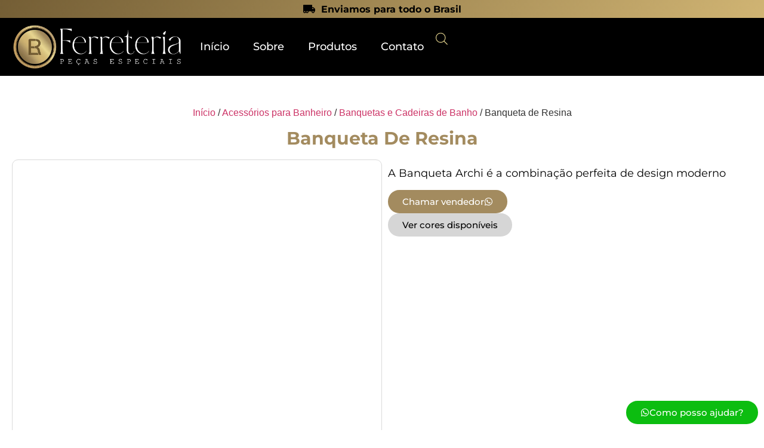

--- FILE ---
content_type: text/html; charset=UTF-8
request_url: https://ferreteria.net.br/produto/banqueta-de-resina/
body_size: 32332
content:
<!doctype html>
<html lang="pt-PT">
<head>
	<meta charset="UTF-8">
	<meta name="viewport" content="width=device-width, initial-scale=1">
	<link rel="profile" href="https://gmpg.org/xfn/11">
	<meta name='robots' content='index, follow, max-image-preview:large, max-snippet:-1, max-video-preview:-1' />
	<style>img:is([sizes="auto" i], [sizes^="auto," i]) { contain-intrinsic-size: 3000px 1500px }</style>
	
	<!-- This site is optimized with the Yoast SEO plugin v24.8.1 - https://yoast.com/wordpress/plugins/seo/ -->
	<title>Banqueta de Resina - Ferreteria</title>
	<link rel="canonical" href="https://ferreteria.net.br/produto/banqueta-de-resina/" />
	<meta property="og:locale" content="pt_PT" />
	<meta property="og:type" content="article" />
	<meta property="og:title" content="Banqueta de Resina - Ferreteria" />
	<meta property="og:description" content="A Banqueta Archi é a combinação perfeita de design moderno Ver cores" />
	<meta property="og:url" content="https://ferreteria.net.br/produto/banqueta-de-resina/" />
	<meta property="og:site_name" content="Ferreteria" />
	<meta property="article:modified_time" content="2024-07-23T00:48:01+00:00" />
	<meta property="og:image" content="https://ferreteria.net.br/wp-content/uploads/2024/07/brancaArchi-Preta.png" />
	<meta property="og:image:width" content="477" />
	<meta property="og:image:height" content="492" />
	<meta property="og:image:type" content="image/png" />
	<meta name="twitter:card" content="summary_large_image" />
	<meta name="twitter:label1" content="Tempo estimado de leitura" />
	<meta name="twitter:data1" content="1 minuto" />
	<script type="application/ld+json" class="yoast-schema-graph">{"@context":"https://schema.org","@graph":[{"@type":"WebPage","@id":"https://ferreteria.net.br/produto/banqueta-de-resina/","url":"https://ferreteria.net.br/produto/banqueta-de-resina/","name":"Banqueta de Resina - Ferreteria","isPartOf":{"@id":"https://ferreteria.net.br/#website"},"primaryImageOfPage":{"@id":"https://ferreteria.net.br/produto/banqueta-de-resina/#primaryimage"},"image":{"@id":"https://ferreteria.net.br/produto/banqueta-de-resina/#primaryimage"},"thumbnailUrl":"https://ferreteria.net.br/wp-content/uploads/2024/07/brancaArchi-Preta.png","datePublished":"2024-07-05T18:46:33+00:00","dateModified":"2024-07-23T00:48:01+00:00","breadcrumb":{"@id":"https://ferreteria.net.br/produto/banqueta-de-resina/#breadcrumb"},"inLanguage":"pt-PT","potentialAction":[{"@type":"ReadAction","target":["https://ferreteria.net.br/produto/banqueta-de-resina/"]}]},{"@type":"ImageObject","inLanguage":"pt-PT","@id":"https://ferreteria.net.br/produto/banqueta-de-resina/#primaryimage","url":"https://ferreteria.net.br/wp-content/uploads/2024/07/brancaArchi-Preta.png","contentUrl":"https://ferreteria.net.br/wp-content/uploads/2024/07/brancaArchi-Preta.png","width":477,"height":492},{"@type":"BreadcrumbList","@id":"https://ferreteria.net.br/produto/banqueta-de-resina/#breadcrumb","itemListElement":[{"@type":"ListItem","position":1,"name":"Início","item":"https://ferreteria.net.br/"},{"@type":"ListItem","position":2,"name":"Loja","item":"https://ferreteria.net.br/loja/"},{"@type":"ListItem","position":3,"name":"Banqueta de Resina"}]},{"@type":"WebSite","@id":"https://ferreteria.net.br/#website","url":"https://ferreteria.net.br/","name":"Ferreteria","description":"Peças especiais","publisher":{"@id":"https://ferreteria.net.br/#organization"},"potentialAction":[{"@type":"SearchAction","target":{"@type":"EntryPoint","urlTemplate":"https://ferreteria.net.br/?s={search_term_string}"},"query-input":{"@type":"PropertyValueSpecification","valueRequired":true,"valueName":"search_term_string"}}],"inLanguage":"pt-PT"},{"@type":"Organization","@id":"https://ferreteria.net.br/#organization","name":"Ferreteria","url":"https://ferreteria.net.br/","logo":{"@type":"ImageObject","inLanguage":"pt-PT","@id":"https://ferreteria.net.br/#/schema/logo/image/","url":"https://ferreteria.net.br/wp-content/uploads/2024/04/SITE-VARIACAO-DE-COR-1.png","contentUrl":"https://ferreteria.net.br/wp-content/uploads/2024/04/SITE-VARIACAO-DE-COR-1.png","width":371,"height":250,"caption":"Ferreteria"},"image":{"@id":"https://ferreteria.net.br/#/schema/logo/image/"}}]}</script>
	<!-- / Yoast SEO plugin. -->



<link rel="alternate" type="application/rss+xml" title="Ferreteria &raquo; Feed" href="https://ferreteria.net.br/feed/" />
<link rel="alternate" type="application/rss+xml" title="Ferreteria &raquo; Feed de comentários" href="https://ferreteria.net.br/comments/feed/" />
<link rel="alternate" type="application/rss+xml" title="Feed de comentários de Ferreteria &raquo; Banqueta de Resina" href="https://ferreteria.net.br/produto/banqueta-de-resina/feed/" />
<style id='wp-emoji-styles-inline-css'>

	img.wp-smiley, img.emoji {
		display: inline !important;
		border: none !important;
		box-shadow: none !important;
		height: 1em !important;
		width: 1em !important;
		margin: 0 0.07em !important;
		vertical-align: -0.1em !important;
		background: none !important;
		padding: 0 !important;
	}
</style>
<link rel='stylesheet' id='wp-block-library-css' href='https://ferreteria.net.br/wp-includes/css/dist/block-library/style.min.css?ver=6.7.2' media='all' />
<link data-minify="1" rel='stylesheet' id='jet-engine-frontend-css' href='https://ferreteria.net.br/wp-content/cache/min/1/wp-content/plugins/jet-engine/assets/css/frontend.css?ver=1755794362' media='all' />
<style id='global-styles-inline-css'>
:root{--wp--preset--aspect-ratio--square: 1;--wp--preset--aspect-ratio--4-3: 4/3;--wp--preset--aspect-ratio--3-4: 3/4;--wp--preset--aspect-ratio--3-2: 3/2;--wp--preset--aspect-ratio--2-3: 2/3;--wp--preset--aspect-ratio--16-9: 16/9;--wp--preset--aspect-ratio--9-16: 9/16;--wp--preset--color--black: #000000;--wp--preset--color--cyan-bluish-gray: #abb8c3;--wp--preset--color--white: #ffffff;--wp--preset--color--pale-pink: #f78da7;--wp--preset--color--vivid-red: #cf2e2e;--wp--preset--color--luminous-vivid-orange: #ff6900;--wp--preset--color--luminous-vivid-amber: #fcb900;--wp--preset--color--light-green-cyan: #7bdcb5;--wp--preset--color--vivid-green-cyan: #00d084;--wp--preset--color--pale-cyan-blue: #8ed1fc;--wp--preset--color--vivid-cyan-blue: #0693e3;--wp--preset--color--vivid-purple: #9b51e0;--wp--preset--gradient--vivid-cyan-blue-to-vivid-purple: linear-gradient(135deg,rgba(6,147,227,1) 0%,rgb(155,81,224) 100%);--wp--preset--gradient--light-green-cyan-to-vivid-green-cyan: linear-gradient(135deg,rgb(122,220,180) 0%,rgb(0,208,130) 100%);--wp--preset--gradient--luminous-vivid-amber-to-luminous-vivid-orange: linear-gradient(135deg,rgba(252,185,0,1) 0%,rgba(255,105,0,1) 100%);--wp--preset--gradient--luminous-vivid-orange-to-vivid-red: linear-gradient(135deg,rgba(255,105,0,1) 0%,rgb(207,46,46) 100%);--wp--preset--gradient--very-light-gray-to-cyan-bluish-gray: linear-gradient(135deg,rgb(238,238,238) 0%,rgb(169,184,195) 100%);--wp--preset--gradient--cool-to-warm-spectrum: linear-gradient(135deg,rgb(74,234,220) 0%,rgb(151,120,209) 20%,rgb(207,42,186) 40%,rgb(238,44,130) 60%,rgb(251,105,98) 80%,rgb(254,248,76) 100%);--wp--preset--gradient--blush-light-purple: linear-gradient(135deg,rgb(255,206,236) 0%,rgb(152,150,240) 100%);--wp--preset--gradient--blush-bordeaux: linear-gradient(135deg,rgb(254,205,165) 0%,rgb(254,45,45) 50%,rgb(107,0,62) 100%);--wp--preset--gradient--luminous-dusk: linear-gradient(135deg,rgb(255,203,112) 0%,rgb(199,81,192) 50%,rgb(65,88,208) 100%);--wp--preset--gradient--pale-ocean: linear-gradient(135deg,rgb(255,245,203) 0%,rgb(182,227,212) 50%,rgb(51,167,181) 100%);--wp--preset--gradient--electric-grass: linear-gradient(135deg,rgb(202,248,128) 0%,rgb(113,206,126) 100%);--wp--preset--gradient--midnight: linear-gradient(135deg,rgb(2,3,129) 0%,rgb(40,116,252) 100%);--wp--preset--font-size--small: 13px;--wp--preset--font-size--medium: 20px;--wp--preset--font-size--large: 36px;--wp--preset--font-size--x-large: 42px;--wp--preset--font-family--inter: "Inter", sans-serif;--wp--preset--font-family--cardo: Cardo;--wp--preset--spacing--20: 0.44rem;--wp--preset--spacing--30: 0.67rem;--wp--preset--spacing--40: 1rem;--wp--preset--spacing--50: 1.5rem;--wp--preset--spacing--60: 2.25rem;--wp--preset--spacing--70: 3.38rem;--wp--preset--spacing--80: 5.06rem;--wp--preset--shadow--natural: 6px 6px 9px rgba(0, 0, 0, 0.2);--wp--preset--shadow--deep: 12px 12px 50px rgba(0, 0, 0, 0.4);--wp--preset--shadow--sharp: 6px 6px 0px rgba(0, 0, 0, 0.2);--wp--preset--shadow--outlined: 6px 6px 0px -3px rgba(255, 255, 255, 1), 6px 6px rgba(0, 0, 0, 1);--wp--preset--shadow--crisp: 6px 6px 0px rgba(0, 0, 0, 1);}:root { --wp--style--global--content-size: 800px;--wp--style--global--wide-size: 1200px; }:where(body) { margin: 0; }.wp-site-blocks > .alignleft { float: left; margin-right: 2em; }.wp-site-blocks > .alignright { float: right; margin-left: 2em; }.wp-site-blocks > .aligncenter { justify-content: center; margin-left: auto; margin-right: auto; }:where(.wp-site-blocks) > * { margin-block-start: 24px; margin-block-end: 0; }:where(.wp-site-blocks) > :first-child { margin-block-start: 0; }:where(.wp-site-blocks) > :last-child { margin-block-end: 0; }:root { --wp--style--block-gap: 24px; }:root :where(.is-layout-flow) > :first-child{margin-block-start: 0;}:root :where(.is-layout-flow) > :last-child{margin-block-end: 0;}:root :where(.is-layout-flow) > *{margin-block-start: 24px;margin-block-end: 0;}:root :where(.is-layout-constrained) > :first-child{margin-block-start: 0;}:root :where(.is-layout-constrained) > :last-child{margin-block-end: 0;}:root :where(.is-layout-constrained) > *{margin-block-start: 24px;margin-block-end: 0;}:root :where(.is-layout-flex){gap: 24px;}:root :where(.is-layout-grid){gap: 24px;}.is-layout-flow > .alignleft{float: left;margin-inline-start: 0;margin-inline-end: 2em;}.is-layout-flow > .alignright{float: right;margin-inline-start: 2em;margin-inline-end: 0;}.is-layout-flow > .aligncenter{margin-left: auto !important;margin-right: auto !important;}.is-layout-constrained > .alignleft{float: left;margin-inline-start: 0;margin-inline-end: 2em;}.is-layout-constrained > .alignright{float: right;margin-inline-start: 2em;margin-inline-end: 0;}.is-layout-constrained > .aligncenter{margin-left: auto !important;margin-right: auto !important;}.is-layout-constrained > :where(:not(.alignleft):not(.alignright):not(.alignfull)){max-width: var(--wp--style--global--content-size);margin-left: auto !important;margin-right: auto !important;}.is-layout-constrained > .alignwide{max-width: var(--wp--style--global--wide-size);}body .is-layout-flex{display: flex;}.is-layout-flex{flex-wrap: wrap;align-items: center;}.is-layout-flex > :is(*, div){margin: 0;}body .is-layout-grid{display: grid;}.is-layout-grid > :is(*, div){margin: 0;}body{padding-top: 0px;padding-right: 0px;padding-bottom: 0px;padding-left: 0px;}a:where(:not(.wp-element-button)){text-decoration: underline;}:root :where(.wp-element-button, .wp-block-button__link){background-color: #32373c;border-width: 0;color: #fff;font-family: inherit;font-size: inherit;line-height: inherit;padding: calc(0.667em + 2px) calc(1.333em + 2px);text-decoration: none;}.has-black-color{color: var(--wp--preset--color--black) !important;}.has-cyan-bluish-gray-color{color: var(--wp--preset--color--cyan-bluish-gray) !important;}.has-white-color{color: var(--wp--preset--color--white) !important;}.has-pale-pink-color{color: var(--wp--preset--color--pale-pink) !important;}.has-vivid-red-color{color: var(--wp--preset--color--vivid-red) !important;}.has-luminous-vivid-orange-color{color: var(--wp--preset--color--luminous-vivid-orange) !important;}.has-luminous-vivid-amber-color{color: var(--wp--preset--color--luminous-vivid-amber) !important;}.has-light-green-cyan-color{color: var(--wp--preset--color--light-green-cyan) !important;}.has-vivid-green-cyan-color{color: var(--wp--preset--color--vivid-green-cyan) !important;}.has-pale-cyan-blue-color{color: var(--wp--preset--color--pale-cyan-blue) !important;}.has-vivid-cyan-blue-color{color: var(--wp--preset--color--vivid-cyan-blue) !important;}.has-vivid-purple-color{color: var(--wp--preset--color--vivid-purple) !important;}.has-black-background-color{background-color: var(--wp--preset--color--black) !important;}.has-cyan-bluish-gray-background-color{background-color: var(--wp--preset--color--cyan-bluish-gray) !important;}.has-white-background-color{background-color: var(--wp--preset--color--white) !important;}.has-pale-pink-background-color{background-color: var(--wp--preset--color--pale-pink) !important;}.has-vivid-red-background-color{background-color: var(--wp--preset--color--vivid-red) !important;}.has-luminous-vivid-orange-background-color{background-color: var(--wp--preset--color--luminous-vivid-orange) !important;}.has-luminous-vivid-amber-background-color{background-color: var(--wp--preset--color--luminous-vivid-amber) !important;}.has-light-green-cyan-background-color{background-color: var(--wp--preset--color--light-green-cyan) !important;}.has-vivid-green-cyan-background-color{background-color: var(--wp--preset--color--vivid-green-cyan) !important;}.has-pale-cyan-blue-background-color{background-color: var(--wp--preset--color--pale-cyan-blue) !important;}.has-vivid-cyan-blue-background-color{background-color: var(--wp--preset--color--vivid-cyan-blue) !important;}.has-vivid-purple-background-color{background-color: var(--wp--preset--color--vivid-purple) !important;}.has-black-border-color{border-color: var(--wp--preset--color--black) !important;}.has-cyan-bluish-gray-border-color{border-color: var(--wp--preset--color--cyan-bluish-gray) !important;}.has-white-border-color{border-color: var(--wp--preset--color--white) !important;}.has-pale-pink-border-color{border-color: var(--wp--preset--color--pale-pink) !important;}.has-vivid-red-border-color{border-color: var(--wp--preset--color--vivid-red) !important;}.has-luminous-vivid-orange-border-color{border-color: var(--wp--preset--color--luminous-vivid-orange) !important;}.has-luminous-vivid-amber-border-color{border-color: var(--wp--preset--color--luminous-vivid-amber) !important;}.has-light-green-cyan-border-color{border-color: var(--wp--preset--color--light-green-cyan) !important;}.has-vivid-green-cyan-border-color{border-color: var(--wp--preset--color--vivid-green-cyan) !important;}.has-pale-cyan-blue-border-color{border-color: var(--wp--preset--color--pale-cyan-blue) !important;}.has-vivid-cyan-blue-border-color{border-color: var(--wp--preset--color--vivid-cyan-blue) !important;}.has-vivid-purple-border-color{border-color: var(--wp--preset--color--vivid-purple) !important;}.has-vivid-cyan-blue-to-vivid-purple-gradient-background{background: var(--wp--preset--gradient--vivid-cyan-blue-to-vivid-purple) !important;}.has-light-green-cyan-to-vivid-green-cyan-gradient-background{background: var(--wp--preset--gradient--light-green-cyan-to-vivid-green-cyan) !important;}.has-luminous-vivid-amber-to-luminous-vivid-orange-gradient-background{background: var(--wp--preset--gradient--luminous-vivid-amber-to-luminous-vivid-orange) !important;}.has-luminous-vivid-orange-to-vivid-red-gradient-background{background: var(--wp--preset--gradient--luminous-vivid-orange-to-vivid-red) !important;}.has-very-light-gray-to-cyan-bluish-gray-gradient-background{background: var(--wp--preset--gradient--very-light-gray-to-cyan-bluish-gray) !important;}.has-cool-to-warm-spectrum-gradient-background{background: var(--wp--preset--gradient--cool-to-warm-spectrum) !important;}.has-blush-light-purple-gradient-background{background: var(--wp--preset--gradient--blush-light-purple) !important;}.has-blush-bordeaux-gradient-background{background: var(--wp--preset--gradient--blush-bordeaux) !important;}.has-luminous-dusk-gradient-background{background: var(--wp--preset--gradient--luminous-dusk) !important;}.has-pale-ocean-gradient-background{background: var(--wp--preset--gradient--pale-ocean) !important;}.has-electric-grass-gradient-background{background: var(--wp--preset--gradient--electric-grass) !important;}.has-midnight-gradient-background{background: var(--wp--preset--gradient--midnight) !important;}.has-small-font-size{font-size: var(--wp--preset--font-size--small) !important;}.has-medium-font-size{font-size: var(--wp--preset--font-size--medium) !important;}.has-large-font-size{font-size: var(--wp--preset--font-size--large) !important;}.has-x-large-font-size{font-size: var(--wp--preset--font-size--x-large) !important;}.has-inter-font-family{font-family: var(--wp--preset--font-family--inter) !important;}.has-cardo-font-family{font-family: var(--wp--preset--font-family--cardo) !important;}
:root :where(.wp-block-pullquote){font-size: 1.5em;line-height: 1.6;}
</style>
<link rel='stylesheet' id='photoswipe-css' href='https://ferreteria.net.br/wp-content/plugins/woocommerce/assets/css/photoswipe/photoswipe.min.css?ver=9.7.2' media='all' />
<link rel='stylesheet' id='photoswipe-default-skin-css' href='https://ferreteria.net.br/wp-content/plugins/woocommerce/assets/css/photoswipe/default-skin/default-skin.min.css?ver=9.7.2' media='all' />
<link data-minify="1" rel='stylesheet' id='woocommerce-layout-css' href='https://ferreteria.net.br/wp-content/cache/min/1/wp-content/plugins/woocommerce/assets/css/woocommerce-layout.css?ver=1755794362' media='all' />
<link data-minify="1" rel='stylesheet' id='woocommerce-smallscreen-css' href='https://ferreteria.net.br/wp-content/cache/min/1/wp-content/plugins/woocommerce/assets/css/woocommerce-smallscreen.css?ver=1755794362' media='only screen and (max-width: 768px)' />
<link data-minify="1" rel='stylesheet' id='woocommerce-general-css' href='https://ferreteria.net.br/wp-content/cache/min/1/wp-content/plugins/woocommerce/assets/css/woocommerce.css?ver=1755794362' media='all' />
<style id='woocommerce-inline-inline-css'>
.woocommerce form .form-row .required { visibility: visible; }
</style>
<link data-minify="1" rel='stylesheet' id='brands-styles-css' href='https://ferreteria.net.br/wp-content/cache/min/1/wp-content/plugins/woocommerce/assets/css/brands.css?ver=1755794362' media='all' />
<link rel='stylesheet' id='dgwt-wcas-style-css' href='https://ferreteria.net.br/wp-content/plugins/ajax-search-for-woocommerce/assets/css/style.min.css?ver=1.30.0' media='all' />
<link data-minify="1" rel='stylesheet' id='hello-elementor-css' href='https://ferreteria.net.br/wp-content/cache/min/1/wp-content/themes/hello-elementor/assets/css/reset.css?ver=1755794362' media='all' />
<link data-minify="1" rel='stylesheet' id='hello-elementor-theme-style-css' href='https://ferreteria.net.br/wp-content/cache/min/1/wp-content/themes/hello-elementor/assets/css/theme.css?ver=1755794362' media='all' />
<link data-minify="1" rel='stylesheet' id='hello-elementor-header-footer-css' href='https://ferreteria.net.br/wp-content/cache/min/1/wp-content/themes/hello-elementor/assets/css/header-footer.css?ver=1755794362' media='all' />
<link rel='stylesheet' id='elementor-frontend-css' href='https://ferreteria.net.br/wp-content/plugins/elementor/assets/css/frontend.min.css?ver=3.28.4' media='all' />
<link rel='stylesheet' id='elementor-post-6-css' href='https://ferreteria.net.br/wp-content/uploads/elementor/css/post-6.css?ver=1755794362' media='all' />
<link rel='stylesheet' id='jet-theme-core-frontend-styles-css' href='https://ferreteria.net.br/wp-content/plugins/jet-theme-core/assets/css/frontend.css?ver=2.3.0' media='all' />
<link rel='stylesheet' id='widget-icon-box-css' href='https://ferreteria.net.br/wp-content/plugins/elementor/assets/css/widget-icon-box.min.css?ver=3.28.4' media='all' />
<link rel='stylesheet' id='widget-image-css' href='https://ferreteria.net.br/wp-content/plugins/elementor/assets/css/widget-image.min.css?ver=3.28.4' media='all' />
<link rel='stylesheet' id='widget-nav-menu-css' href='https://ferreteria.net.br/wp-content/plugins/elementor-pro/assets/css/widget-nav-menu.min.css?ver=3.28.4' media='all' />
<link rel='stylesheet' id='e-sticky-css' href='https://ferreteria.net.br/wp-content/plugins/elementor-pro/assets/css/modules/sticky.min.css?ver=3.28.4' media='all' />
<link rel='stylesheet' id='widget-icon-list-css' href='https://ferreteria.net.br/wp-content/plugins/elementor/assets/css/widget-icon-list.min.css?ver=3.28.4' media='all' />
<link rel='stylesheet' id='e-animation-fadeIn-css' href='https://ferreteria.net.br/wp-content/plugins/elementor/assets/lib/animations/styles/fadeIn.min.css?ver=3.28.4' media='all' />
<link rel='stylesheet' id='widget-heading-css' href='https://ferreteria.net.br/wp-content/plugins/elementor/assets/css/widget-heading.min.css?ver=3.28.4' media='all' />
<link rel='stylesheet' id='widget-woocommerce-product-images-css' href='https://ferreteria.net.br/wp-content/plugins/elementor-pro/assets/css/widget-woocommerce-product-images.min.css?ver=3.28.4' media='all' />
<link rel='stylesheet' id='widget-woocommerce-products-css' href='https://ferreteria.net.br/wp-content/plugins/elementor-pro/assets/css/widget-woocommerce-products.min.css?ver=3.28.4' media='all' />
<link rel='stylesheet' id='elementor-post-17-css' href='https://ferreteria.net.br/wp-content/uploads/elementor/css/post-17.css?ver=1755794362' media='all' />
<link rel='stylesheet' id='elementor-post-27-css' href='https://ferreteria.net.br/wp-content/uploads/elementor/css/post-27.css?ver=1768843577' media='all' />
<link rel='stylesheet' id='elementor-post-3377-css' href='https://ferreteria.net.br/wp-content/uploads/elementor/css/post-3377.css?ver=1755794362' media='all' />
<link rel='stylesheet' id='eael-general-css' href='https://ferreteria.net.br/wp-content/plugins/essential-addons-for-elementor-lite/assets/front-end/css/view/general.min.css?ver=6.1.9' media='all' />
<link data-minify="1" rel='stylesheet' id='elementor-gf-local-montserrat-css' href='https://ferreteria.net.br/wp-content/cache/min/1/wp-content/uploads/elementor/google-fonts/css/montserrat.css?ver=1755794362' media='all' />
<script src="https://ferreteria.net.br/wp-includes/js/jquery/jquery.min.js?ver=3.7.1" id="jquery-core-js"></script>
<script src="https://ferreteria.net.br/wp-includes/js/jquery/jquery-migrate.min.js?ver=3.4.1" id="jquery-migrate-js"></script>
<script src="https://ferreteria.net.br/wp-content/plugins/woocommerce/assets/js/jquery-blockui/jquery.blockUI.min.js?ver=2.7.0-wc.9.7.2" id="jquery-blockui-js" defer data-wp-strategy="defer"></script>
<script id="wc-add-to-cart-js-extra">
var wc_add_to_cart_params = {"ajax_url":"\/wp-admin\/admin-ajax.php","wc_ajax_url":"\/?wc-ajax=%%endpoint%%","i18n_view_cart":"Ver carrinho","cart_url":"https:\/\/ferreteria.net.br\/carrinho\/","is_cart":"","cart_redirect_after_add":"no"};
</script>
<script src="https://ferreteria.net.br/wp-content/plugins/woocommerce/assets/js/frontend/add-to-cart.min.js?ver=9.7.2" id="wc-add-to-cart-js" defer data-wp-strategy="defer"></script>
<script src="https://ferreteria.net.br/wp-content/plugins/woocommerce/assets/js/zoom/jquery.zoom.min.js?ver=1.7.21-wc.9.7.2" id="zoom-js" defer data-wp-strategy="defer"></script>
<script src="https://ferreteria.net.br/wp-content/plugins/woocommerce/assets/js/flexslider/jquery.flexslider.min.js?ver=2.7.2-wc.9.7.2" id="flexslider-js" defer data-wp-strategy="defer"></script>
<script src="https://ferreteria.net.br/wp-content/plugins/woocommerce/assets/js/photoswipe/photoswipe.min.js?ver=4.1.1-wc.9.7.2" id="photoswipe-js" defer data-wp-strategy="defer"></script>
<script src="https://ferreteria.net.br/wp-content/plugins/woocommerce/assets/js/photoswipe/photoswipe-ui-default.min.js?ver=4.1.1-wc.9.7.2" id="photoswipe-ui-default-js" defer data-wp-strategy="defer"></script>
<script id="wc-single-product-js-extra">
var wc_single_product_params = {"i18n_required_rating_text":"Seleccione uma classifica\u00e7\u00e3o","i18n_rating_options":["1 of 5 stars","2 of 5 stars","3 of 5 stars","4 of 5 stars","5 of 5 stars"],"i18n_product_gallery_trigger_text":"View full-screen image gallery","review_rating_required":"yes","flexslider":{"rtl":false,"animation":"slide","smoothHeight":true,"directionNav":false,"controlNav":"thumbnails","slideshow":false,"animationSpeed":500,"animationLoop":false,"allowOneSlide":false},"zoom_enabled":"1","zoom_options":[],"photoswipe_enabled":"1","photoswipe_options":{"shareEl":false,"closeOnScroll":false,"history":false,"hideAnimationDuration":0,"showAnimationDuration":0},"flexslider_enabled":"1"};
</script>
<script src="https://ferreteria.net.br/wp-content/plugins/woocommerce/assets/js/frontend/single-product.min.js?ver=9.7.2" id="wc-single-product-js" defer data-wp-strategy="defer"></script>
<script src="https://ferreteria.net.br/wp-content/plugins/woocommerce/assets/js/js-cookie/js.cookie.min.js?ver=2.1.4-wc.9.7.2" id="js-cookie-js" defer data-wp-strategy="defer"></script>
<script id="woocommerce-js-extra">
var woocommerce_params = {"ajax_url":"\/wp-admin\/admin-ajax.php","wc_ajax_url":"\/?wc-ajax=%%endpoint%%","i18n_password_show":"Show password","i18n_password_hide":"Hide password"};
</script>
<script src="https://ferreteria.net.br/wp-content/plugins/woocommerce/assets/js/frontend/woocommerce.min.js?ver=9.7.2" id="woocommerce-js" defer data-wp-strategy="defer"></script>
<link rel="https://api.w.org/" href="https://ferreteria.net.br/wp-json/" /><link rel="alternate" title="JSON" type="application/json" href="https://ferreteria.net.br/wp-json/wp/v2/product/10969" /><link rel="EditURI" type="application/rsd+xml" title="RSD" href="https://ferreteria.net.br/xmlrpc.php?rsd" />
<meta name="generator" content="WordPress 6.7.2" />
<meta name="generator" content="WooCommerce 9.7.2" />
<link rel='shortlink' href='https://ferreteria.net.br/?p=10969' />
<link rel="alternate" title="oEmbed (JSON)" type="application/json+oembed" href="https://ferreteria.net.br/wp-json/oembed/1.0/embed?url=https%3A%2F%2Fferreteria.net.br%2Fproduto%2Fbanqueta-de-resina%2F" />
<link rel="alternate" title="oEmbed (XML)" type="text/xml+oembed" href="https://ferreteria.net.br/wp-json/oembed/1.0/embed?url=https%3A%2F%2Fferreteria.net.br%2Fproduto%2Fbanqueta-de-resina%2F&#038;format=xml" />
		<style>
			.dgwt-wcas-ico-magnifier,.dgwt-wcas-ico-magnifier-handler{max-width:20px}.dgwt-wcas-search-wrapp{max-width:600px}.dgwt-wcas-search-wrapp .dgwt-wcas-sf-wrapp input[type=search].dgwt-wcas-search-input,.dgwt-wcas-search-wrapp .dgwt-wcas-sf-wrapp input[type=search].dgwt-wcas-search-input:hover,.dgwt-wcas-search-wrapp .dgwt-wcas-sf-wrapp input[type=search].dgwt-wcas-search-input:focus{background-color:#fff;color:#0a0a0a;border-color:#0a0a0a}.dgwt-wcas-sf-wrapp input[type=search].dgwt-wcas-search-input::placeholder{color:#0a0a0a;opacity:.3}.dgwt-wcas-sf-wrapp input[type=search].dgwt-wcas-search-input::-webkit-input-placeholder{color:#0a0a0a;opacity:.3}.dgwt-wcas-sf-wrapp input[type=search].dgwt-wcas-search-input:-moz-placeholder{color:#0a0a0a;opacity:.3}.dgwt-wcas-sf-wrapp input[type=search].dgwt-wcas-search-input::-moz-placeholder{color:#0a0a0a;opacity:.3}.dgwt-wcas-sf-wrapp input[type=search].dgwt-wcas-search-input:-ms-input-placeholder{color:#0a0a0a}.dgwt-wcas-no-submit.dgwt-wcas-search-wrapp .dgwt-wcas-ico-magnifier path,.dgwt-wcas-search-wrapp .dgwt-wcas-close path{fill:#0a0a0a}.dgwt-wcas-loader-circular-path{stroke:#0a0a0a}.dgwt-wcas-preloader{opacity:.6}.dgwt-wcas-search-wrapp .dgwt-wcas-sf-wrapp .dgwt-wcas-search-submit::before{}.dgwt-wcas-search-wrapp .dgwt-wcas-sf-wrapp .dgwt-wcas-search-submit:hover::before,.dgwt-wcas-search-wrapp .dgwt-wcas-sf-wrapp .dgwt-wcas-search-submit:focus::before{}.dgwt-wcas-search-wrapp .dgwt-wcas-sf-wrapp .dgwt-wcas-search-submit,.dgwt-wcas-om-bar .dgwt-wcas-om-return{color:#fff}.dgwt-wcas-search-wrapp .dgwt-wcas-ico-magnifier,.dgwt-wcas-search-wrapp .dgwt-wcas-sf-wrapp .dgwt-wcas-search-submit svg path,.dgwt-wcas-om-bar .dgwt-wcas-om-return svg path{fill:#fff}.dgwt-wcas-search-icon{color:#e8d791}.dgwt-wcas-search-icon path{fill:#e8d791}		</style>
			<noscript><style>.woocommerce-product-gallery{ opacity: 1 !important; }</style></noscript>
	<meta name="generator" content="Elementor 3.28.4; features: e_font_icon_svg, additional_custom_breakpoints, e_local_google_fonts; settings: css_print_method-external, google_font-enabled, font_display-swap">
			<style>
				.e-con.e-parent:nth-of-type(n+4):not(.e-lazyloaded):not(.e-no-lazyload),
				.e-con.e-parent:nth-of-type(n+4):not(.e-lazyloaded):not(.e-no-lazyload) * {
					background-image: none !important;
				}
				@media screen and (max-height: 1024px) {
					.e-con.e-parent:nth-of-type(n+3):not(.e-lazyloaded):not(.e-no-lazyload),
					.e-con.e-parent:nth-of-type(n+3):not(.e-lazyloaded):not(.e-no-lazyload) * {
						background-image: none !important;
					}
				}
				@media screen and (max-height: 640px) {
					.e-con.e-parent:nth-of-type(n+2):not(.e-lazyloaded):not(.e-no-lazyload),
					.e-con.e-parent:nth-of-type(n+2):not(.e-lazyloaded):not(.e-no-lazyload) * {
						background-image: none !important;
					}
				}
			</style>
			<style class='wp-fonts-local'>
@font-face{font-family:Inter;font-style:normal;font-weight:300 900;font-display:fallback;src:url('https://ferreteria.net.br/wp-content/plugins/woocommerce/assets/fonts/Inter-VariableFont_slnt,wght.woff2') format('woff2');font-stretch:normal;}
@font-face{font-family:Cardo;font-style:normal;font-weight:400;font-display:fallback;src:url('https://ferreteria.net.br/wp-content/plugins/woocommerce/assets/fonts/cardo_normal_400.woff2') format('woff2');}
</style>
<link rel="icon" href="https://ferreteria.net.br/wp-content/uploads/2024/04/cropped-SIMBOLO-VARIACAO-DE-FUNDO-32x32.png" sizes="32x32" />
<link rel="icon" href="https://ferreteria.net.br/wp-content/uploads/2024/04/cropped-SIMBOLO-VARIACAO-DE-FUNDO-192x192.png" sizes="192x192" />
<link rel="apple-touch-icon" href="https://ferreteria.net.br/wp-content/uploads/2024/04/cropped-SIMBOLO-VARIACAO-DE-FUNDO-180x180.png" />
<meta name="msapplication-TileImage" content="https://ferreteria.net.br/wp-content/uploads/2024/04/cropped-SIMBOLO-VARIACAO-DE-FUNDO-270x270.png" />
<meta name="generator" content="WP Rocket 3.18.3" data-wpr-features="wpr_minify_js wpr_minify_css wpr_preload_links wpr_desktop" /></head>
<body class="product-template-default single single-product postid-10969 wp-embed-responsive theme-hello-elementor woocommerce woocommerce-page woocommerce-no-js hello-elementor-default elementor-default elementor-template-full-width elementor-kit-6 elementor-page-3377">


<a class="skip-link screen-reader-text" href="#content">Pular para o conteúdo</a>

		<div data-rocket-location-hash="fab75453eabc44e493f50b1a29bc579e" data-elementor-type="header" data-elementor-id="17" class="elementor elementor-17 elementor-location-header" data-elementor-post-type="elementor_library">
			<div class="elementor-element elementor-element-fb1c37d e-flex e-con-boxed e-con e-parent" data-id="fb1c37d" data-element_type="container" data-settings="{&quot;background_background&quot;:&quot;gradient&quot;}">
					<div data-rocket-location-hash="da3b654b339ed49f0234db69a353a170" class="e-con-inner">
				<div class="elementor-element elementor-element-9f0dbbc elementor-position-left elementor-vertical-align-middle margin-zero-h3 elementor-mobile-position-left elementor-view-default elementor-widget elementor-widget-icon-box" data-id="9f0dbbc" data-element_type="widget" data-widget_type="icon-box.default">
				<div class="elementor-widget-container">
							<div class="elementor-icon-box-wrapper">

						<div class="elementor-icon-box-icon">
				<span  class="elementor-icon">
				<svg aria-hidden="true" class="e-font-icon-svg e-fas-truck-moving" viewBox="0 0 640 512" xmlns="http://www.w3.org/2000/svg"><path d="M621.3 237.3l-58.5-58.5c-12-12-28.3-18.7-45.3-18.7H480V64c0-17.7-14.3-32-32-32H32C14.3 32 0 46.3 0 64v336c0 44.2 35.8 80 80 80 26.3 0 49.4-12.9 64-32.4 14.6 19.6 37.7 32.4 64 32.4 44.2 0 80-35.8 80-80 0-5.5-.6-10.8-1.6-16h163.2c-1.1 5.2-1.6 10.5-1.6 16 0 44.2 35.8 80 80 80s80-35.8 80-80c0-5.5-.6-10.8-1.6-16H624c8.8 0 16-7.2 16-16v-85.5c0-17-6.7-33.2-18.7-45.2zM80 432c-17.6 0-32-14.4-32-32s14.4-32 32-32 32 14.4 32 32-14.4 32-32 32zm128 0c-17.6 0-32-14.4-32-32s14.4-32 32-32 32 14.4 32 32-14.4 32-32 32zm272-224h37.5c4.3 0 8.3 1.7 11.3 4.7l43.3 43.3H480v-48zm48 224c-17.6 0-32-14.4-32-32s14.4-32 32-32 32 14.4 32 32-14.4 32-32 32z"></path></svg>				</span>
			</div>
			
						<div class="elementor-icon-box-content">

									<h3 class="elementor-icon-box-title">
						<span  >
							Enviamos para todo o Brasil						</span>
					</h3>
				
				
			</div>
			
		</div>
						</div>
				</div>
					</div>
				</div>
		<div class="elementor-element elementor-element-17ade88 e-flex e-con-boxed e-con e-parent" data-id="17ade88" data-element_type="container" data-settings="{&quot;background_background&quot;:&quot;classic&quot;,&quot;sticky&quot;:&quot;top&quot;,&quot;sticky_on&quot;:[&quot;desktop&quot;,&quot;tablet&quot;,&quot;mobile&quot;],&quot;sticky_offset&quot;:0,&quot;sticky_effects_offset&quot;:0,&quot;sticky_anchor_link_offset&quot;:0}">
					<div data-rocket-location-hash="db09287dc3941bcac9abe956715ef14a" class="e-con-inner">
				<div class="elementor-element elementor-element-1a5d98d elementor-widget__width-initial elementor-widget-mobile__width-initial elementor-widget elementor-widget-image" data-id="1a5d98d" data-element_type="widget" data-widget_type="image.default">
				<div class="elementor-widget-container">
																<a href="https://ferreteria.net.br">
							<img width="931" height="250" src="https://ferreteria.net.br/wp-content/uploads/2024/04/3.png" class="attachment-full size-full wp-image-24" alt="" srcset="https://ferreteria.net.br/wp-content/uploads/2024/04/3.png 931w, https://ferreteria.net.br/wp-content/uploads/2024/04/3-300x81.png 300w, https://ferreteria.net.br/wp-content/uploads/2024/04/3-768x206.png 768w, https://ferreteria.net.br/wp-content/uploads/2024/04/3-600x161.png 600w" sizes="(max-width: 931px) 100vw, 931px" />								</a>
															</div>
				</div>
		<div class="elementor-element elementor-element-87d3fd0 e-con-full e-flex e-con e-child" data-id="87d3fd0" data-element_type="container">
				<div class="elementor-element elementor-element-139f983 elementor-nav-menu--stretch elementor-widget__width-initial menus elementor-nav-menu--dropdown-tablet elementor-nav-menu__text-align-aside elementor-nav-menu--toggle elementor-nav-menu--burger elementor-widget elementor-widget-nav-menu" data-id="139f983" data-element_type="widget" data-settings="{&quot;full_width&quot;:&quot;stretch&quot;,&quot;layout&quot;:&quot;horizontal&quot;,&quot;submenu_icon&quot;:{&quot;value&quot;:&quot;&lt;svg class=\&quot;e-font-icon-svg e-fas-caret-down\&quot; viewBox=\&quot;0 0 320 512\&quot; xmlns=\&quot;http:\/\/www.w3.org\/2000\/svg\&quot;&gt;&lt;path d=\&quot;M31.3 192h257.3c17.8 0 26.7 21.5 14.1 34.1L174.1 354.8c-7.8 7.8-20.5 7.8-28.3 0L17.2 226.1C4.6 213.5 13.5 192 31.3 192z\&quot;&gt;&lt;\/path&gt;&lt;\/svg&gt;&quot;,&quot;library&quot;:&quot;fa-solid&quot;},&quot;toggle&quot;:&quot;burger&quot;}" data-widget_type="nav-menu.default">
				<div class="elementor-widget-container">
								<nav aria-label="Menu" class="elementor-nav-menu--main elementor-nav-menu__container elementor-nav-menu--layout-horizontal e--pointer-none">
				<ul id="menu-1-139f983" class="elementor-nav-menu"><li class="menu-item menu-item-type-custom menu-item-object-custom menu-item-home menu-item-18"><a href="https://ferreteria.net.br/" class="elementor-item">Início</a></li>
<li class="menu-item menu-item-type-custom menu-item-object-custom menu-item-19"><a href="https://ferreteria.net.br/sobre/" class="elementor-item">Sobre</a></li>
<li class="menu-item menu-item-type-custom menu-item-object-custom menu-item-has-children menu-item-20"><a href="#" class="elementor-item elementor-item-anchor">Produtos</a>
<ul class="sub-menu elementor-nav-menu--dropdown">
	<li class="menu-item menu-item-type-custom menu-item-object-custom menu-item-10974"><a href="https://ferreteria.net.br/loja/" class="elementor-sub-item">Todos os Produtos</a></li>
	<li class="menu-item menu-item-type-taxonomy menu-item-object-product_cat menu-item-3383"><a href="https://ferreteria.net.br/categoria-produto/cadeados/" class="elementor-sub-item">Cadeados</a></li>
	<li class="menu-item menu-item-type-taxonomy menu-item-object-product_cat menu-item-3384"><a href="https://ferreteria.net.br/categoria-produto/quarto-sala-cozinha-area-externa/cofres/" class="elementor-sub-item">Cofres</a></li>
	<li class="menu-item menu-item-type-taxonomy menu-item-object-product_cat menu-item-3385"><a href="https://ferreteria.net.br/categoria-produto/dobradicas-e-pivot/dobradicas/" class="elementor-sub-item">dobradiças</a></li>
	<li class="menu-item menu-item-type-taxonomy menu-item-object-product_cat menu-item-3386"><a href="https://ferreteria.net.br/categoria-produto/duchas/" class="elementor-sub-item">Duchas/Chuveiro</a></li>
	<li class="menu-item menu-item-type-taxonomy menu-item-object-product_cat menu-item-3387"><a href="https://ferreteria.net.br/categoria-produto/fechaduras/" class="elementor-sub-item">Fechaduras</a></li>
	<li class="menu-item menu-item-type-taxonomy menu-item-object-product_cat menu-item-3388"><a href="https://ferreteria.net.br/categoria-produto/acessorios-para-portas-e-janelas/identificadores/" class="elementor-sub-item">identificadores</a></li>
	<li class="menu-item menu-item-type-taxonomy menu-item-object-product_cat menu-item-3389"><a href="https://ferreteria.net.br/categoria-produto/macanetas-espelhos-e-rosetas/macaneta/" class="elementor-sub-item">Maçanetas</a></li>
	<li class="menu-item menu-item-type-taxonomy menu-item-object-product_cat menu-item-3390"><a href="https://ferreteria.net.br/categoria-produto/mao-francesa/" class="elementor-sub-item">Mão francesa</a></li>
	<li class="menu-item menu-item-type-taxonomy menu-item-object-product_cat menu-item-3391"><a href="https://ferreteria.net.br/categoria-produto/acessorios-para-portas-e-janelas/olho-magico/" class="elementor-sub-item">Olho Mágico, Visor para Porta</a></li>
	<li class="menu-item menu-item-type-taxonomy menu-item-object-product_cat menu-item-3392"><a href="https://ferreteria.net.br/categoria-produto/puxadores/" class="elementor-sub-item">Puxadores</a></li>
	<li class="menu-item menu-item-type-taxonomy menu-item-object-product_cat menu-item-3393"><a href="https://ferreteria.net.br/categoria-produto/suportes/" class="elementor-sub-item">suportes</a></li>
</ul>
</li>
<li class="menu-item menu-item-type-custom menu-item-object-custom menu-item-22"><a href="https://ferreteria.net.br/sobre/#fale" class="elementor-item elementor-item-anchor">Contato</a></li>
</ul>			</nav>
					<div class="elementor-menu-toggle" role="button" tabindex="0" aria-label="Menu Toggle" aria-expanded="false">
			<svg aria-hidden="true" role="presentation" class="elementor-menu-toggle__icon--open e-font-icon-svg e-eicon-menu-bar" viewBox="0 0 1000 1000" xmlns="http://www.w3.org/2000/svg"><path d="M104 333H896C929 333 958 304 958 271S929 208 896 208H104C71 208 42 237 42 271S71 333 104 333ZM104 583H896C929 583 958 554 958 521S929 458 896 458H104C71 458 42 487 42 521S71 583 104 583ZM104 833H896C929 833 958 804 958 771S929 708 896 708H104C71 708 42 737 42 771S71 833 104 833Z"></path></svg><svg aria-hidden="true" role="presentation" class="elementor-menu-toggle__icon--close e-font-icon-svg e-eicon-close" viewBox="0 0 1000 1000" xmlns="http://www.w3.org/2000/svg"><path d="M742 167L500 408 258 167C246 154 233 150 217 150 196 150 179 158 167 167 154 179 150 196 150 212 150 229 154 242 171 254L408 500 167 742C138 771 138 800 167 829 196 858 225 858 254 829L496 587 738 829C750 842 767 846 783 846 800 846 817 842 829 829 842 817 846 804 846 783 846 767 842 750 829 737L588 500 833 258C863 229 863 200 833 171 804 137 775 137 742 167Z"></path></svg>		</div>
					<nav class="elementor-nav-menu--dropdown elementor-nav-menu__container" aria-hidden="true">
				<ul id="menu-2-139f983" class="elementor-nav-menu"><li class="menu-item menu-item-type-custom menu-item-object-custom menu-item-home menu-item-18"><a href="https://ferreteria.net.br/" class="elementor-item" tabindex="-1">Início</a></li>
<li class="menu-item menu-item-type-custom menu-item-object-custom menu-item-19"><a href="https://ferreteria.net.br/sobre/" class="elementor-item" tabindex="-1">Sobre</a></li>
<li class="menu-item menu-item-type-custom menu-item-object-custom menu-item-has-children menu-item-20"><a href="#" class="elementor-item elementor-item-anchor" tabindex="-1">Produtos</a>
<ul class="sub-menu elementor-nav-menu--dropdown">
	<li class="menu-item menu-item-type-custom menu-item-object-custom menu-item-10974"><a href="https://ferreteria.net.br/loja/" class="elementor-sub-item" tabindex="-1">Todos os Produtos</a></li>
	<li class="menu-item menu-item-type-taxonomy menu-item-object-product_cat menu-item-3383"><a href="https://ferreteria.net.br/categoria-produto/cadeados/" class="elementor-sub-item" tabindex="-1">Cadeados</a></li>
	<li class="menu-item menu-item-type-taxonomy menu-item-object-product_cat menu-item-3384"><a href="https://ferreteria.net.br/categoria-produto/quarto-sala-cozinha-area-externa/cofres/" class="elementor-sub-item" tabindex="-1">Cofres</a></li>
	<li class="menu-item menu-item-type-taxonomy menu-item-object-product_cat menu-item-3385"><a href="https://ferreteria.net.br/categoria-produto/dobradicas-e-pivot/dobradicas/" class="elementor-sub-item" tabindex="-1">dobradiças</a></li>
	<li class="menu-item menu-item-type-taxonomy menu-item-object-product_cat menu-item-3386"><a href="https://ferreteria.net.br/categoria-produto/duchas/" class="elementor-sub-item" tabindex="-1">Duchas/Chuveiro</a></li>
	<li class="menu-item menu-item-type-taxonomy menu-item-object-product_cat menu-item-3387"><a href="https://ferreteria.net.br/categoria-produto/fechaduras/" class="elementor-sub-item" tabindex="-1">Fechaduras</a></li>
	<li class="menu-item menu-item-type-taxonomy menu-item-object-product_cat menu-item-3388"><a href="https://ferreteria.net.br/categoria-produto/acessorios-para-portas-e-janelas/identificadores/" class="elementor-sub-item" tabindex="-1">identificadores</a></li>
	<li class="menu-item menu-item-type-taxonomy menu-item-object-product_cat menu-item-3389"><a href="https://ferreteria.net.br/categoria-produto/macanetas-espelhos-e-rosetas/macaneta/" class="elementor-sub-item" tabindex="-1">Maçanetas</a></li>
	<li class="menu-item menu-item-type-taxonomy menu-item-object-product_cat menu-item-3390"><a href="https://ferreteria.net.br/categoria-produto/mao-francesa/" class="elementor-sub-item" tabindex="-1">Mão francesa</a></li>
	<li class="menu-item menu-item-type-taxonomy menu-item-object-product_cat menu-item-3391"><a href="https://ferreteria.net.br/categoria-produto/acessorios-para-portas-e-janelas/olho-magico/" class="elementor-sub-item" tabindex="-1">Olho Mágico, Visor para Porta</a></li>
	<li class="menu-item menu-item-type-taxonomy menu-item-object-product_cat menu-item-3392"><a href="https://ferreteria.net.br/categoria-produto/puxadores/" class="elementor-sub-item" tabindex="-1">Puxadores</a></li>
	<li class="menu-item menu-item-type-taxonomy menu-item-object-product_cat menu-item-3393"><a href="https://ferreteria.net.br/categoria-produto/suportes/" class="elementor-sub-item" tabindex="-1">suportes</a></li>
</ul>
</li>
<li class="menu-item menu-item-type-custom menu-item-object-custom menu-item-22"><a href="https://ferreteria.net.br/sobre/#fale" class="elementor-item elementor-item-anchor" tabindex="-1">Contato</a></li>
</ul>			</nav>
						</div>
				</div>
				<div class="elementor-element elementor-element-eed9b7a elementor-widget elementor-widget-shortcode" data-id="eed9b7a" data-element_type="widget" data-widget_type="shortcode.default">
				<div class="elementor-widget-container">
							<div class="elementor-shortcode"><div  class="dgwt-wcas-search-wrapp dgwt-wcas-has-submit woocommerce dgwt-wcas-style-solaris js-dgwt-wcas-layout-icon dgwt-wcas-layout-icon js-dgwt-wcas-mobile-overlay-enabled">
							<svg class="dgwt-wcas-loader-circular dgwt-wcas-icon-preloader" viewBox="25 25 50 50">
					<circle class="dgwt-wcas-loader-circular-path" cx="50" cy="50" r="20" fill="none"
						 stroke-miterlimit="10"/>
				</svg>
						<a href="#"  class="dgwt-wcas-search-icon js-dgwt-wcas-search-icon-handler">				<svg class="dgwt-wcas-ico-magnifier-handler" xmlns="http://www.w3.org/2000/svg"
					 xmlns:xlink="http://www.w3.org/1999/xlink" x="0px" y="0px"
					 viewBox="0 0 51.539 51.361" xml:space="preserve">
		             <path 						 d="M51.539,49.356L37.247,35.065c3.273-3.74,5.272-8.623,5.272-13.983c0-11.742-9.518-21.26-21.26-21.26 S0,9.339,0,21.082s9.518,21.26,21.26,21.26c5.361,0,10.244-1.999,13.983-5.272l14.292,14.292L51.539,49.356z M2.835,21.082 c0-10.176,8.249-18.425,18.425-18.425s18.425,8.249,18.425,18.425S31.436,39.507,21.26,39.507S2.835,31.258,2.835,21.082z"/>
				</svg>
				</a>
		<div class="dgwt-wcas-search-icon-arrow"></div>
		<form class="dgwt-wcas-search-form" role="search" action="https://ferreteria.net.br/" method="get">
		<div class="dgwt-wcas-sf-wrapp">
						<label class="screen-reader-text"
				   for="dgwt-wcas-search-input-1">Products search</label>

			<input id="dgwt-wcas-search-input-1"
				   type="search"
				   class="dgwt-wcas-search-input"
				   name="s"
				   value=""
				   placeholder="Encontre seu produto"
				   autocomplete="off"
							/>
			<div class="dgwt-wcas-preloader"></div>

			<div class="dgwt-wcas-voice-search"></div>

							<button type="submit"
						aria-label="Search"
						class="dgwt-wcas-search-submit">				<svg class="dgwt-wcas-ico-magnifier" xmlns="http://www.w3.org/2000/svg"
					 xmlns:xlink="http://www.w3.org/1999/xlink" x="0px" y="0px"
					 viewBox="0 0 51.539 51.361" xml:space="preserve">
		             <path 						 d="M51.539,49.356L37.247,35.065c3.273-3.74,5.272-8.623,5.272-13.983c0-11.742-9.518-21.26-21.26-21.26 S0,9.339,0,21.082s9.518,21.26,21.26,21.26c5.361,0,10.244-1.999,13.983-5.272l14.292,14.292L51.539,49.356z M2.835,21.082 c0-10.176,8.249-18.425,18.425-18.425s18.425,8.249,18.425,18.425S31.436,39.507,21.26,39.507S2.835,31.258,2.835,21.082z"/>
				</svg>
				</button>
			
			<input type="hidden" name="post_type" value="product"/>
			<input type="hidden" name="dgwt_wcas" value="1"/>

			
					</div>
	</form>
</div>
</div>
						</div>
				</div>
				</div>
					</div>
				</div>
				</div>
		<div data-rocket-location-hash="2ce8cffa8375d46355e8b47bef867ede" class="woocommerce-notices-wrapper"></div>		<div data-rocket-location-hash="a38fc2527bd39af4c2532e83b71a18ec" data-elementor-type="product" data-elementor-id="3377" class="elementor elementor-3377 elementor-location-single post-10969 product type-product status-publish has-post-thumbnail product_cat-banquetas-e-cadeiras-de-banho first instock shipping-taxable product-type-variable product" data-elementor-post-type="elementor_library">
			<div data-rocket-location-hash="3fb9ed6fae33e20415c0c645480ffcdd" class="elementor-element elementor-element-1a15139 e-flex e-con-boxed e-con e-parent" data-id="1a15139" data-element_type="container">
					<div data-rocket-location-hash="456ea9f7c556a7611a63847305a63a95" class="e-con-inner">
				<div class="elementor-element elementor-element-f30017c elementor-widget elementor-widget-woocommerce-breadcrumb" data-id="f30017c" data-element_type="widget" data-widget_type="woocommerce-breadcrumb.default">
				<div class="elementor-widget-container">
					<nav class="woocommerce-breadcrumb" aria-label="Breadcrumb"><a href="https://ferreteria.net.br">Início</a>&nbsp;&#47;&nbsp;<a href="https://ferreteria.net.br/categoria-produto/acessorios-para-banheiro/">Acessórios para Banheiro</a>&nbsp;&#47;&nbsp;<a href="https://ferreteria.net.br/categoria-produto/acessorios-para-banheiro/banquetas-e-cadeiras-de-banho/">Banquetas e Cadeiras de Banho</a>&nbsp;&#47;&nbsp;Banqueta de Resina</nav>				</div>
				</div>
				<div class="elementor-element elementor-element-50a9b97 elementor-invisible elementor-widget elementor-widget-woocommerce-product-title elementor-page-title elementor-widget-heading" data-id="50a9b97" data-element_type="widget" data-settings="{&quot;_animation&quot;:&quot;fadeIn&quot;}" data-widget_type="woocommerce-product-title.default">
				<div class="elementor-widget-container">
					<h1 class="product_title entry-title elementor-heading-title elementor-size-default">Banqueta de Resina</h1>				</div>
				</div>
					</div>
				</div>
		<div data-rocket-location-hash="034a2ee76477a33a49ba7a965f5ff114" class="elementor-element elementor-element-534c5c5 e-flex e-con-boxed e-con e-parent" data-id="534c5c5" data-element_type="container">
					<div data-rocket-location-hash="0b77f88eca57d1f1b60428c6e9049c86" class="e-con-inner">
		<div class="elementor-element elementor-element-e35a63e e-con-full e-flex e-con e-child" data-id="e35a63e" data-element_type="container">
				<div class="elementor-element elementor-element-ca2688f elementor-widget elementor-widget-woocommerce-product-images" data-id="ca2688f" data-element_type="widget" data-widget_type="woocommerce-product-images.default">
				<div class="elementor-widget-container">
					<div class="woocommerce-product-gallery woocommerce-product-gallery--with-images woocommerce-product-gallery--columns-4 images" data-columns="4" style="opacity: 0; transition: opacity .25s ease-in-out;">
	<div class="woocommerce-product-gallery__wrapper">
		<div data-thumb="https://ferreteria.net.br/wp-content/uploads/2024/07/brancaArchi-Preta-100x100.png" data-thumb-alt="Banqueta de Resina" data-thumb-srcset="https://ferreteria.net.br/wp-content/uploads/2024/07/brancaArchi-Preta-100x100.png 100w, https://ferreteria.net.br/wp-content/uploads/2024/07/brancaArchi-Preta-150x150.png 150w, https://ferreteria.net.br/wp-content/uploads/2024/07/brancaArchi-Preta-300x300.png 300w"  data-thumb-sizes="(max-width: 100px) 100vw, 100px" class="woocommerce-product-gallery__image"><a href="https://ferreteria.net.br/wp-content/uploads/2024/07/brancaArchi-Preta.png"><img width="477" height="492" src="https://ferreteria.net.br/wp-content/uploads/2024/07/brancaArchi-Preta.png" class="wp-post-image" alt="Banqueta de Resina" data-caption="" data-src="https://ferreteria.net.br/wp-content/uploads/2024/07/brancaArchi-Preta.png" data-large_image="https://ferreteria.net.br/wp-content/uploads/2024/07/brancaArchi-Preta.png" data-large_image_width="477" data-large_image_height="492" decoding="async" srcset="https://ferreteria.net.br/wp-content/uploads/2024/07/brancaArchi-Preta.png 477w, https://ferreteria.net.br/wp-content/uploads/2024/07/brancaArchi-Preta-291x300.png 291w, https://ferreteria.net.br/wp-content/uploads/2024/07/brancaArchi-Preta-64x66.png 64w" sizes="(max-width: 477px) 100vw, 477px" /></a></div><div data-thumb="https://ferreteria.net.br/wp-content/uploads/2024/07/Tabela-Cores-100x100.jpg" data-thumb-alt="Banqueta de Resina - Image 2" data-thumb-srcset="https://ferreteria.net.br/wp-content/uploads/2024/07/Tabela-Cores-100x100.jpg 100w, https://ferreteria.net.br/wp-content/uploads/2024/07/Tabela-Cores-150x150.jpg 150w, https://ferreteria.net.br/wp-content/uploads/2024/07/Tabela-Cores-300x300.jpg 300w"  data-thumb-sizes="(max-width: 100px) 100vw, 100px" class="woocommerce-product-gallery__image"><a href="https://ferreteria.net.br/wp-content/uploads/2024/07/Tabela-Cores.jpg"><img width="600" height="615" src="https://ferreteria.net.br/wp-content/uploads/2024/07/Tabela-Cores-600x615.jpg" class="" alt="Banqueta de Resina - Image 2" data-caption="" data-src="https://ferreteria.net.br/wp-content/uploads/2024/07/Tabela-Cores.jpg" data-large_image="https://ferreteria.net.br/wp-content/uploads/2024/07/Tabela-Cores.jpg" data-large_image_width="729" data-large_image_height="747" decoding="async" srcset="https://ferreteria.net.br/wp-content/uploads/2024/07/Tabela-Cores-600x615.jpg 600w, https://ferreteria.net.br/wp-content/uploads/2024/07/Tabela-Cores-293x300.jpg 293w, https://ferreteria.net.br/wp-content/uploads/2024/07/Tabela-Cores-64x66.jpg 64w, https://ferreteria.net.br/wp-content/uploads/2024/07/Tabela-Cores.jpg 729w" sizes="(max-width: 600px) 100vw, 600px" /></a></div><div data-thumb="https://ferreteria.net.br/wp-content/uploads/2024/07/Archi-Medidas-100x100.jpg" data-thumb-alt="Banqueta de Resina - Image 3" data-thumb-srcset="https://ferreteria.net.br/wp-content/uploads/2024/07/Archi-Medidas-100x100.jpg 100w, https://ferreteria.net.br/wp-content/uploads/2024/07/Archi-Medidas-150x150.jpg 150w, https://ferreteria.net.br/wp-content/uploads/2024/07/Archi-Medidas-300x300.jpg 300w"  data-thumb-sizes="(max-width: 100px) 100vw, 100px" class="woocommerce-product-gallery__image"><a href="https://ferreteria.net.br/wp-content/uploads/2024/07/Archi-Medidas.jpg"><img width="483" height="537" src="https://ferreteria.net.br/wp-content/uploads/2024/07/Archi-Medidas.jpg" class="" alt="Banqueta de Resina - Image 3" data-caption="" data-src="https://ferreteria.net.br/wp-content/uploads/2024/07/Archi-Medidas.jpg" data-large_image="https://ferreteria.net.br/wp-content/uploads/2024/07/Archi-Medidas.jpg" data-large_image_width="483" data-large_image_height="537" decoding="async" srcset="https://ferreteria.net.br/wp-content/uploads/2024/07/Archi-Medidas.jpg 483w, https://ferreteria.net.br/wp-content/uploads/2024/07/Archi-Medidas-270x300.jpg 270w, https://ferreteria.net.br/wp-content/uploads/2024/07/Archi-Medidas-64x71.jpg 64w" sizes="(max-width: 483px) 100vw, 483px" /></a></div>	</div>
</div>
				</div>
				</div>
				</div>
		<div class="elementor-element elementor-element-3a29c42 e-con-full e-flex e-con e-child" data-id="3a29c42" data-element_type="container">
				<div class="elementor-element elementor-element-c7572e6 elementor-widget elementor-widget-woocommerce-product-content" data-id="c7572e6" data-element_type="widget" data-widget_type="woocommerce-product-content.default">
				<div class="elementor-widget-container">
					<p>A Banqueta Archi é a combinação perfeita de design moderno<br />
<a href="#" id="ligar"> Ver cores </a></p>
				</div>
				</div>
				<div class="elementor-element elementor-element-ef57b2e elementor-widget elementor-widget-html" data-id="ef57b2e" data-element_type="widget" data-widget_type="html.default">
				<div class="elementor-widget-container">
					<script>
    
document.addEventListener("DOMContentLoaded", function() {
    // Verifica se o elemento com id "ligar" existe na página
    var ligarElement = document.getElementById("ligar");
    if (ligarElement) {
        // Pega o elemento com id "liagdo"
        var ligadoElement = document.getElementById("liagdo");
        if (ligadoElement) {
            // Define display block com !important para o elemento "liagdo"
            ligadoElement.style.setProperty("display", "block", "important");
            // Define display none para o elemento "ligar"
            ligarElement.style.setProperty("display", "none", "important");
        }
    }
});
    
    
    
    
    
    
    
    
    
    
    
</script>				</div>
				</div>
				<div class="elementor-element elementor-element-b5ec22b elementor-align-left elementor-mobile-align-justify elementor-widget__width-inherit elementor-widget elementor-widget-button" data-id="b5ec22b" data-element_type="widget" id="bntzap" data-widget_type="button.default">
				<div class="elementor-widget-container">
									<div class="elementor-button-wrapper">
					<a class="elementor-button elementor-button-link elementor-size-sm" href="#">
						<span class="elementor-button-content-wrapper">
						<span class="elementor-button-icon">
				<svg aria-hidden="true" class="e-font-icon-svg e-fab-whatsapp" viewBox="0 0 448 512" xmlns="http://www.w3.org/2000/svg"><path d="M380.9 97.1C339 55.1 283.2 32 223.9 32c-122.4 0-222 99.6-222 222 0 39.1 10.2 77.3 29.6 111L0 480l117.7-30.9c32.4 17.7 68.9 27 106.1 27h.1c122.3 0 224.1-99.6 224.1-222 0-59.3-25.2-115-67.1-157zm-157 341.6c-33.2 0-65.7-8.9-94-25.7l-6.7-4-69.8 18.3L72 359.2l-4.4-7c-18.5-29.4-28.2-63.3-28.2-98.2 0-101.7 82.8-184.5 184.6-184.5 49.3 0 95.6 19.2 130.4 54.1 34.8 34.9 56.2 81.2 56.1 130.5 0 101.8-84.9 184.6-186.6 184.6zm101.2-138.2c-5.5-2.8-32.8-16.2-37.9-18-5.1-1.9-8.8-2.8-12.5 2.8-3.7 5.6-14.3 18-17.6 21.8-3.2 3.7-6.5 4.2-12 1.4-32.6-16.3-54-29.1-75.5-66-5.7-9.8 5.7-9.1 16.3-30.3 1.8-3.7.9-6.9-.5-9.7-1.4-2.8-12.5-30.1-17.1-41.2-4.5-10.8-9.1-9.3-12.5-9.5-3.2-.2-6.9-.2-10.6-.2-3.7 0-9.7 1.4-14.8 6.9-5.1 5.6-19.4 19-19.4 46.3 0 27.3 19.9 53.7 22.6 57.4 2.8 3.7 39.1 59.7 94.8 83.8 35.2 15.2 49 16.5 66.6 13.9 10.7-1.6 32.8-13.4 37.4-26.4 4.6-13 4.6-24.1 3.2-26.4-1.3-2.5-5-3.9-10.5-6.6z"></path></svg>			</span>
									<span class="elementor-button-text">Chamar vendedor</span>
					</span>
					</a>
				</div>
								</div>
				</div>
				<div class="elementor-element elementor-element-a1a3927 elementor-align-left elementor-mobile-align-justify elementor-widget__width-inherit elementor-widget elementor-widget-button" data-id="a1a3927" data-element_type="widget" id="liagdo" data-widget_type="button.default">
				<div class="elementor-widget-container">
									<div class="elementor-button-wrapper">
					<a class="elementor-button elementor-button-link elementor-size-sm" href="#elementor-action%3Aaction%3Dpopup%3Aopen%26settings%3DeyJpZCI6IjEwOTk2IiwidG9nZ2xlIjpmYWxzZX0%3D">
						<span class="elementor-button-content-wrapper">
									<span class="elementor-button-text">Ver cores disponíveis</span>
					</span>
					</a>
				</div>
								</div>
				</div>
				</div>
					</div>
				</div>
		<div data-rocket-location-hash="63913babebd7d87304756b676fdebdfb" class="elementor-element elementor-element-cfcceb8 e-flex e-con-boxed e-con e-parent" data-id="cfcceb8" data-element_type="container">
					<div data-rocket-location-hash="2da2dcecf0cb11671c52d6fcd167dc91" class="e-con-inner">
					</div>
				</div>
		<div data-rocket-location-hash="40819c1ec07063db89edccf525b9fd4a" class="elementor-element elementor-element-1c41ca6 e-flex e-con-boxed e-con e-parent" data-id="1c41ca6" data-element_type="container">
					<div data-rocket-location-hash="e68eb4a7babfafd33aac842bcb41f395" class="e-con-inner">
				<div class="elementor-element elementor-element-7a8e42a elementor-widget elementor-widget-heading" data-id="7a8e42a" data-element_type="widget" data-widget_type="heading.default">
				<div class="elementor-widget-container">
					<h2 class="elementor-heading-title elementor-size-default">Produtos Relacionados </h2>				</div>
				</div>
				<div class="elementor-element elementor-element-7fade0d elementor-product-loop-item--align-center lermais elementor-grid-4 elementor-grid-tablet-3 elementor-grid-mobile-2 elementor-products-grid elementor-wc-products elementor-widget elementor-widget-woocommerce-product-related" data-id="7fade0d" data-element_type="widget" data-widget_type="woocommerce-product-related.default">
				<div class="elementor-widget-container">
					
	<section class="related products">

					<h2>Produtos Relacionados</h2>
				<ul class="products elementor-grid columns-4">

			
					<li class="product type-product post-10961 status-publish first instock product_cat-banquetas-e-cadeiras-de-banho has-post-thumbnail shipping-taxable product-type-simple">
	<a href="https://ferreteria.net.br/produto/banqueta-de-resina-beach/" class="woocommerce-LoopProduct-link woocommerce-loop-product__link"><img width="300" height="300" src="https://ferreteria.net.br/wp-content/uploads/2024/07/Archi-branca-300x300.png" class="attachment-woocommerce_thumbnail size-woocommerce_thumbnail" alt="" decoding="async" srcset="https://ferreteria.net.br/wp-content/uploads/2024/07/Archi-branca-300x300.png 300w, https://ferreteria.net.br/wp-content/uploads/2024/07/Archi-branca-150x150.png 150w, https://ferreteria.net.br/wp-content/uploads/2024/07/Archi-branca-100x100.png 100w" sizes="(max-width: 300px) 100vw, 300px" /><h2 class="woocommerce-loop-product__title">Banqueta de Resina Beach</h2>
</a><a href="https://ferreteria.net.br/produto/banqueta-de-resina-beach/" aria-describedby="woocommerce_loop_add_to_cart_link_describedby_10961" data-quantity="1" class="button product_type_simple" data-product_id="10961" data-product_sku="" aria-label="Leia mais sobre &ldquo;Banqueta de Resina Beach&rdquo;" rel="nofollow" data-success_message="">Ler mais</a>	<span id="woocommerce_loop_add_to_cart_link_describedby_10961" class="screen-reader-text">
			</span>
</li>

			
					<li class="product type-product post-10968 status-publish instock product_cat-banquetas-e-cadeiras-de-banho has-post-thumbnail shipping-taxable product-type-simple">
	<a href="https://ferreteria.net.br/produto/banqueta-de-resina-off/" class="woocommerce-LoopProduct-link woocommerce-loop-product__link"><img width="300" height="300" src="https://ferreteria.net.br/wp-content/uploads/2024/07/archibrnaca-300x300.png" class="attachment-woocommerce_thumbnail size-woocommerce_thumbnail" alt="" decoding="async" srcset="https://ferreteria.net.br/wp-content/uploads/2024/07/archibrnaca-300x300.png 300w, https://ferreteria.net.br/wp-content/uploads/2024/07/archibrnaca-150x150.png 150w, https://ferreteria.net.br/wp-content/uploads/2024/07/archibrnaca-100x100.png 100w" sizes="(max-width: 300px) 100vw, 300px" /><h2 class="woocommerce-loop-product__title">Banqueta de resina Off</h2>
</a><a href="https://ferreteria.net.br/produto/banqueta-de-resina-off/" aria-describedby="woocommerce_loop_add_to_cart_link_describedby_10968" data-quantity="1" class="button product_type_simple" data-product_id="10968" data-product_sku="" aria-label="Leia mais sobre &ldquo;Banqueta de resina Off&rdquo;" rel="nofollow" data-success_message="">Ler mais</a>	<span id="woocommerce_loop_add_to_cart_link_describedby_10968" class="screen-reader-text">
			</span>
</li>

			
					<li class="product type-product post-10963 status-publish instock product_cat-todos product_cat-banquetas-e-cadeiras-de-banho has-post-thumbnail shipping-taxable product-type-simple">
	<a href="https://ferreteria.net.br/produto/banqueta-de-resina-madreperola-fosca/" class="woocommerce-LoopProduct-link woocommerce-loop-product__link"><img width="300" height="300" src="https://ferreteria.net.br/wp-content/uploads/2024/07/Archi-cinza-300x300.png" class="attachment-woocommerce_thumbnail size-woocommerce_thumbnail" alt="" decoding="async" srcset="https://ferreteria.net.br/wp-content/uploads/2024/07/Archi-cinza-300x300.png 300w, https://ferreteria.net.br/wp-content/uploads/2024/07/Archi-cinza-150x150.png 150w, https://ferreteria.net.br/wp-content/uploads/2024/07/Archi-cinza-100x100.png 100w" sizes="(max-width: 300px) 100vw, 300px" /><h2 class="woocommerce-loop-product__title">Banqueta de Resina  Madreperola Fosca</h2>
</a><a href="https://ferreteria.net.br/produto/banqueta-de-resina-madreperola-fosca/" aria-describedby="woocommerce_loop_add_to_cart_link_describedby_10963" data-quantity="1" class="button product_type_simple" data-product_id="10963" data-product_sku="" aria-label="Leia mais sobre &ldquo;Banqueta de Resina  Madreperola Fosca&rdquo;" rel="nofollow" data-success_message="">Ler mais</a>	<span id="woocommerce_loop_add_to_cart_link_describedby_10963" class="screen-reader-text">
			</span>
</li>

			
		</ul>

	</section>
					</div>
				</div>
					</div>
				</div>
				</div>
				<div data-elementor-type="footer" data-elementor-id="27" class="elementor elementor-27 elementor-location-footer" data-elementor-post-type="elementor_library">
			<div class="elementor-element elementor-element-c73d96f e-flex e-con-boxed e-con e-parent" data-id="c73d96f" data-element_type="container" data-settings="{&quot;background_background&quot;:&quot;classic&quot;}">
					<div data-rocket-location-hash="9df018fcc06d2a8d86518aee4205e42f" class="e-con-inner">
		<div class="elementor-element elementor-element-dd41f97 e-con-full e-flex e-con e-child" data-id="dd41f97" data-element_type="container">
				<div class="elementor-element elementor-element-3a54504 elementor-align-right elementor-fixed elementor-widget elementor-widget-button" data-id="3a54504" data-element_type="widget" id="bntzap" data-settings="{&quot;_position&quot;:&quot;fixed&quot;}" data-widget_type="button.default">
				<div class="elementor-widget-container">
									<div class="elementor-button-wrapper">
					<a class="elementor-button elementor-button-link elementor-size-sm" href="#">
						<span class="elementor-button-content-wrapper">
						<span class="elementor-button-icon">
				<svg aria-hidden="true" class="e-font-icon-svg e-fab-whatsapp" viewBox="0 0 448 512" xmlns="http://www.w3.org/2000/svg"><path d="M380.9 97.1C339 55.1 283.2 32 223.9 32c-122.4 0-222 99.6-222 222 0 39.1 10.2 77.3 29.6 111L0 480l117.7-30.9c32.4 17.7 68.9 27 106.1 27h.1c122.3 0 224.1-99.6 224.1-222 0-59.3-25.2-115-67.1-157zm-157 341.6c-33.2 0-65.7-8.9-94-25.7l-6.7-4-69.8 18.3L72 359.2l-4.4-7c-18.5-29.4-28.2-63.3-28.2-98.2 0-101.7 82.8-184.5 184.6-184.5 49.3 0 95.6 19.2 130.4 54.1 34.8 34.9 56.2 81.2 56.1 130.5 0 101.8-84.9 184.6-186.6 184.6zm101.2-138.2c-5.5-2.8-32.8-16.2-37.9-18-5.1-1.9-8.8-2.8-12.5 2.8-3.7 5.6-14.3 18-17.6 21.8-3.2 3.7-6.5 4.2-12 1.4-32.6-16.3-54-29.1-75.5-66-5.7-9.8 5.7-9.1 16.3-30.3 1.8-3.7.9-6.9-.5-9.7-1.4-2.8-12.5-30.1-17.1-41.2-4.5-10.8-9.1-9.3-12.5-9.5-3.2-.2-6.9-.2-10.6-.2-3.7 0-9.7 1.4-14.8 6.9-5.1 5.6-19.4 19-19.4 46.3 0 27.3 19.9 53.7 22.6 57.4 2.8 3.7 39.1 59.7 94.8 83.8 35.2 15.2 49 16.5 66.6 13.9 10.7-1.6 32.8-13.4 37.4-26.4 4.6-13 4.6-24.1 3.2-26.4-1.3-2.5-5-3.9-10.5-6.6z"></path></svg>			</span>
									<span class="elementor-button-text">Como posso ajudar?</span>
					</span>
					</a>
				</div>
								</div>
				</div>
				<div class="elementor-element elementor-element-25dac98 elementor-widget elementor-widget-image" data-id="25dac98" data-element_type="widget" data-widget_type="image.default">
				<div class="elementor-widget-container">
															<img width="371" height="250" src="https://ferreteria.net.br/wp-content/uploads/2024/04/SITE-VARIACAO-DE-COR-1.png" class="attachment-large size-large wp-image-28" alt="" srcset="https://ferreteria.net.br/wp-content/uploads/2024/04/SITE-VARIACAO-DE-COR-1.png 371w, https://ferreteria.net.br/wp-content/uploads/2024/04/SITE-VARIACAO-DE-COR-1-300x202.png 300w" sizes="(max-width: 371px) 100vw, 371px" />															</div>
				</div>
				<div class="elementor-element elementor-element-1f97376 elementor-widget__width-initial elementor-align-center elementor-widget-mobile__width-inherit elementor-icon-list--layout-traditional elementor-list-item-link-full_width elementor-widget elementor-widget-icon-list" data-id="1f97376" data-element_type="widget" data-widget_type="icon-list.default">
				<div class="elementor-widget-container">
							<ul class="elementor-icon-list-items">
							<li class="elementor-icon-list-item">
										<span class="elementor-icon-list-text"><b>Encontre-nos</b></span>
									</li>
								<li class="elementor-icon-list-item">
											<span class="elementor-icon-list-icon">
							<svg aria-hidden="true" class="e-font-icon-svg e-fas-phone-alt" viewBox="0 0 512 512" xmlns="http://www.w3.org/2000/svg"><path d="M497.39 361.8l-112-48a24 24 0 0 0-28 6.9l-49.6 60.6A370.66 370.66 0 0 1 130.6 204.11l60.6-49.6a23.94 23.94 0 0 0 6.9-28l-48-112A24.16 24.16 0 0 0 122.6.61l-104 24A24 24 0 0 0 0 48c0 256.5 207.9 464 464 464a24 24 0 0 0 23.4-18.6l24-104a24.29 24.29 0 0 0-14.01-27.6z"></path></svg>						</span>
										<span class="elementor-icon-list-text"><b>Telefone: </b>(11) 2501-0795</span>
									</li>
								<li class="elementor-icon-list-item">
											<span class="elementor-icon-list-icon">
							<svg aria-hidden="true" class="e-font-icon-svg e-fab-whatsapp" viewBox="0 0 448 512" xmlns="http://www.w3.org/2000/svg"><path d="M380.9 97.1C339 55.1 283.2 32 223.9 32c-122.4 0-222 99.6-222 222 0 39.1 10.2 77.3 29.6 111L0 480l117.7-30.9c32.4 17.7 68.9 27 106.1 27h.1c122.3 0 224.1-99.6 224.1-222 0-59.3-25.2-115-67.1-157zm-157 341.6c-33.2 0-65.7-8.9-94-25.7l-6.7-4-69.8 18.3L72 359.2l-4.4-7c-18.5-29.4-28.2-63.3-28.2-98.2 0-101.7 82.8-184.5 184.6-184.5 49.3 0 95.6 19.2 130.4 54.1 34.8 34.9 56.2 81.2 56.1 130.5 0 101.8-84.9 184.6-186.6 184.6zm101.2-138.2c-5.5-2.8-32.8-16.2-37.9-18-5.1-1.9-8.8-2.8-12.5 2.8-3.7 5.6-14.3 18-17.6 21.8-3.2 3.7-6.5 4.2-12 1.4-32.6-16.3-54-29.1-75.5-66-5.7-9.8 5.7-9.1 16.3-30.3 1.8-3.7.9-6.9-.5-9.7-1.4-2.8-12.5-30.1-17.1-41.2-4.5-10.8-9.1-9.3-12.5-9.5-3.2-.2-6.9-.2-10.6-.2-3.7 0-9.7 1.4-14.8 6.9-5.1 5.6-19.4 19-19.4 46.3 0 27.3 19.9 53.7 22.6 57.4 2.8 3.7 39.1 59.7 94.8 83.8 35.2 15.2 49 16.5 66.6 13.9 10.7-1.6 32.8-13.4 37.4-26.4 4.6-13 4.6-24.1 3.2-26.4-1.3-2.5-5-3.9-10.5-6.6z"></path></svg>						</span>
										<span class="elementor-icon-list-text"><b>WhatsApp Comercial:</b>(11)96574-6990 / 95436-4349</span>
									</li>
								<li class="elementor-icon-list-item">
											<a href="http://(11)">

												<span class="elementor-icon-list-icon">
							<svg aria-hidden="true" class="e-font-icon-svg e-fab-whatsapp" viewBox="0 0 448 512" xmlns="http://www.w3.org/2000/svg"><path d="M380.9 97.1C339 55.1 283.2 32 223.9 32c-122.4 0-222 99.6-222 222 0 39.1 10.2 77.3 29.6 111L0 480l117.7-30.9c32.4 17.7 68.9 27 106.1 27h.1c122.3 0 224.1-99.6 224.1-222 0-59.3-25.2-115-67.1-157zm-157 341.6c-33.2 0-65.7-8.9-94-25.7l-6.7-4-69.8 18.3L72 359.2l-4.4-7c-18.5-29.4-28.2-63.3-28.2-98.2 0-101.7 82.8-184.5 184.6-184.5 49.3 0 95.6 19.2 130.4 54.1 34.8 34.9 56.2 81.2 56.1 130.5 0 101.8-84.9 184.6-186.6 184.6zm101.2-138.2c-5.5-2.8-32.8-16.2-37.9-18-5.1-1.9-8.8-2.8-12.5 2.8-3.7 5.6-14.3 18-17.6 21.8-3.2 3.7-6.5 4.2-12 1.4-32.6-16.3-54-29.1-75.5-66-5.7-9.8 5.7-9.1 16.3-30.3 1.8-3.7.9-6.9-.5-9.7-1.4-2.8-12.5-30.1-17.1-41.2-4.5-10.8-9.1-9.3-12.5-9.5-3.2-.2-6.9-.2-10.6-.2-3.7 0-9.7 1.4-14.8 6.9-5.1 5.6-19.4 19-19.4 46.3 0 27.3 19.9 53.7 22.6 57.4 2.8 3.7 39.1 59.7 94.8 83.8 35.2 15.2 49 16.5 66.6 13.9 10.7-1.6 32.8-13.4 37.4-26.4 4.6-13 4.6-24.1 3.2-26.4-1.3-2.5-5-3.9-10.5-6.6z"></path></svg>						</span>
										<span class="elementor-icon-list-text"><b>WhatsApp Financeiro: </b>(11)95428-1726</span>
											</a>
									</li>
								<li class="elementor-icon-list-item">
											<span class="elementor-icon-list-icon">
							<svg aria-hidden="true" class="e-font-icon-svg e-far-envelope-open" viewBox="0 0 512 512" xmlns="http://www.w3.org/2000/svg"><path d="M494.586 164.516c-4.697-3.883-111.723-89.95-135.251-108.657C337.231 38.191 299.437 0 256 0c-43.205 0-80.636 37.717-103.335 55.859-24.463 19.45-131.07 105.195-135.15 108.549A48.004 48.004 0 0 0 0 201.485V464c0 26.51 21.49 48 48 48h416c26.51 0 48-21.49 48-48V201.509a48 48 0 0 0-17.414-36.993zM464 458a6 6 0 0 1-6 6H54a6 6 0 0 1-6-6V204.347c0-1.813.816-3.526 2.226-4.665 15.87-12.814 108.793-87.554 132.364-106.293C200.755 78.88 232.398 48 256 48c23.693 0 55.857 31.369 73.41 45.389 23.573 18.741 116.503 93.493 132.366 106.316a5.99 5.99 0 0 1 2.224 4.663V458zm-31.991-187.704c4.249 5.159 3.465 12.795-1.745 16.981-28.975 23.283-59.274 47.597-70.929 56.863C336.636 362.283 299.205 400 256 400c-43.452 0-81.287-38.237-103.335-55.86-11.279-8.967-41.744-33.413-70.927-56.865-5.21-4.187-5.993-11.822-1.745-16.981l15.258-18.528c4.178-5.073 11.657-5.843 16.779-1.726 28.618 23.001 58.566 47.035 70.56 56.571C200.143 320.631 232.307 352 256 352c23.602 0 55.246-30.88 73.41-45.389 11.994-9.535 41.944-33.57 70.563-56.568 5.122-4.116 12.601-3.346 16.778 1.727l15.258 18.526z"></path></svg>						</span>
										<span class="elementor-icon-list-text"><b>E-mail:</b> loja@ferreteria.net.br</span>
									</li>
								<li class="elementor-icon-list-item">
											<span class="elementor-icon-list-icon">
							<svg aria-hidden="true" class="e-font-icon-svg e-fas-map-marker-alt" viewBox="0 0 384 512" xmlns="http://www.w3.org/2000/svg"><path d="M172.268 501.67C26.97 291.031 0 269.413 0 192 0 85.961 85.961 0 192 0s192 85.961 192 192c0 77.413-26.97 99.031-172.268 309.67-9.535 13.774-29.93 13.773-39.464 0zM192 272c44.183 0 80-35.817 80-80s-35.817-80-80-80-80 35.817-80 80 35.817 80 80 80z"></path></svg>						</span>
										<span class="elementor-icon-list-text"><b>Endereço:</b> R. Dr. Alceu de Campos Rodrigues, 439 - Vila Nova Conceição, São Paulo - SP, 04544-000</span>
									</li>
						</ul>
						</div>
				</div>
				<div class="elementor-element elementor-element-2078f16 elementor-widget elementor-widget-text-editor" data-id="2078f16" data-element_type="widget" data-widget_type="text-editor.default">
				<div class="elementor-widget-container">
									<p>Todos os direitos reservados | © 2026 Ferreteria ltd | Desenvolvido por Felipe Vidal &amp; RFT Soluções Criativas</p>								</div>
				</div>
				</div>
					</div>
				</div>
				</div>
		
		<div data-elementor-type="popup" data-elementor-id="10996" class="elementor elementor-10996 elementor-location-popup" data-elementor-settings="{&quot;a11y_navigation&quot;:&quot;yes&quot;,&quot;timing&quot;:[]}" data-elementor-post-type="elementor_library">
			<div data-rocket-location-hash="b6f88cda065bae6396916aa7428344fa" class="elementor-element elementor-element-65dd7c3 e-flex e-con-boxed e-con e-parent" data-id="65dd7c3" data-element_type="container">
					<div class="e-con-inner">
				<div class="elementor-element elementor-element-254a64a elementor-widget elementor-widget-heading" data-id="254a64a" data-element_type="widget" data-widget_type="heading.default">
				<div class="elementor-widget-container">
					<h2 class="elementor-heading-title elementor-size-default">Cores disponíveis</h2>				</div>
				</div>
				<div class="elementor-element elementor-element-25a2767 elementor-arrows-position-outside elementor-pagination-position-inside elementor-widget elementor-widget-image-carousel" data-id="25a2767" data-element_type="widget" data-settings="{&quot;slides_to_show&quot;:&quot;1&quot;,&quot;navigation&quot;:&quot;both&quot;,&quot;autoplay&quot;:&quot;yes&quot;,&quot;pause_on_hover&quot;:&quot;yes&quot;,&quot;pause_on_interaction&quot;:&quot;yes&quot;,&quot;autoplay_speed&quot;:5000,&quot;infinite&quot;:&quot;yes&quot;,&quot;effect&quot;:&quot;slide&quot;,&quot;speed&quot;:500}" data-widget_type="image-carousel.default">
				<div class="elementor-widget-container">
							<div class="elementor-image-carousel-wrapper swiper" role="region" aria-roledescription="carousel" aria-label="Carrossel de imagens" dir="ltr">
			<div class="elementor-image-carousel swiper-wrapper" aria-live="off">
								<div class="swiper-slide" role="group" aria-roledescription="slide" aria-label="1 of 28"><figure class="swiper-slide-inner"><img class="swiper-slide-image" src="https://ferreteria.net.br/wp-content/uploads/2024/07/z.png" alt="z" /></figure></div><div class="swiper-slide" role="group" aria-roledescription="slide" aria-label="2 of 28"><figure class="swiper-slide-inner"><img class="swiper-slide-image" src="https://ferreteria.net.br/wp-content/uploads/2024/07/a.png" alt="a" /></figure></div><div class="swiper-slide" role="group" aria-roledescription="slide" aria-label="3 of 28"><figure class="swiper-slide-inner"><img class="swiper-slide-image" src="https://ferreteria.net.br/wp-content/uploads/2024/07/aa.png" alt="aa" /></figure></div><div class="swiper-slide" role="group" aria-roledescription="slide" aria-label="4 of 28"><figure class="swiper-slide-inner"><img class="swiper-slide-image" src="https://ferreteria.net.br/wp-content/uploads/2024/07/b.png" alt="b" /></figure></div><div class="swiper-slide" role="group" aria-roledescription="slide" aria-label="5 of 28"><figure class="swiper-slide-inner"><img class="swiper-slide-image" src="https://ferreteria.net.br/wp-content/uploads/2024/07/bb.png" alt="bb" /></figure></div><div class="swiper-slide" role="group" aria-roledescription="slide" aria-label="6 of 28"><figure class="swiper-slide-inner"><img class="swiper-slide-image" src="https://ferreteria.net.br/wp-content/uploads/2024/07/c.png" alt="c" /></figure></div><div class="swiper-slide" role="group" aria-roledescription="slide" aria-label="7 of 28"><figure class="swiper-slide-inner"><img class="swiper-slide-image" src="https://ferreteria.net.br/wp-content/uploads/2024/07/cc.png" alt="cc" /></figure></div><div class="swiper-slide" role="group" aria-roledescription="slide" aria-label="8 of 28"><figure class="swiper-slide-inner"><img class="swiper-slide-image" src="https://ferreteria.net.br/wp-content/uploads/2024/07/d.png" alt="d" /></figure></div><div class="swiper-slide" role="group" aria-roledescription="slide" aria-label="9 of 28"><figure class="swiper-slide-inner"><img class="swiper-slide-image" src="https://ferreteria.net.br/wp-content/uploads/2024/07/e.png" alt="e" /></figure></div><div class="swiper-slide" role="group" aria-roledescription="slide" aria-label="10 of 28"><figure class="swiper-slide-inner"><img class="swiper-slide-image" src="https://ferreteria.net.br/wp-content/uploads/2024/07/f.png" alt="f" /></figure></div><div class="swiper-slide" role="group" aria-roledescription="slide" aria-label="11 of 28"><figure class="swiper-slide-inner"><img class="swiper-slide-image" src="https://ferreteria.net.br/wp-content/uploads/2024/07/g.png" alt="g" /></figure></div><div class="swiper-slide" role="group" aria-roledescription="slide" aria-label="12 of 28"><figure class="swiper-slide-inner"><img class="swiper-slide-image" src="https://ferreteria.net.br/wp-content/uploads/2024/07/h.png" alt="h" /></figure></div><div class="swiper-slide" role="group" aria-roledescription="slide" aria-label="13 of 28"><figure class="swiper-slide-inner"><img class="swiper-slide-image" src="https://ferreteria.net.br/wp-content/uploads/2024/07/i.png" alt="i" /></figure></div><div class="swiper-slide" role="group" aria-roledescription="slide" aria-label="14 of 28"><figure class="swiper-slide-inner"><img class="swiper-slide-image" src="https://ferreteria.net.br/wp-content/uploads/2024/07/j.png" alt="j" /></figure></div><div class="swiper-slide" role="group" aria-roledescription="slide" aria-label="15 of 28"><figure class="swiper-slide-inner"><img class="swiper-slide-image" src="https://ferreteria.net.br/wp-content/uploads/2024/07/k.png" alt="k" /></figure></div><div class="swiper-slide" role="group" aria-roledescription="slide" aria-label="16 of 28"><figure class="swiper-slide-inner"><img class="swiper-slide-image" src="https://ferreteria.net.br/wp-content/uploads/2024/07/l.png" alt="l" /></figure></div><div class="swiper-slide" role="group" aria-roledescription="slide" aria-label="17 of 28"><figure class="swiper-slide-inner"><img class="swiper-slide-image" src="https://ferreteria.net.br/wp-content/uploads/2024/07/m.png" alt="m" /></figure></div><div class="swiper-slide" role="group" aria-roledescription="slide" aria-label="18 of 28"><figure class="swiper-slide-inner"><img class="swiper-slide-image" src="https://ferreteria.net.br/wp-content/uploads/2024/07/n.png" alt="n" /></figure></div><div class="swiper-slide" role="group" aria-roledescription="slide" aria-label="19 of 28"><figure class="swiper-slide-inner"><img class="swiper-slide-image" src="https://ferreteria.net.br/wp-content/uploads/2024/07/o.png" alt="o" /></figure></div><div class="swiper-slide" role="group" aria-roledescription="slide" aria-label="20 of 28"><figure class="swiper-slide-inner"><img class="swiper-slide-image" src="https://ferreteria.net.br/wp-content/uploads/2024/07/p.png" alt="p" /></figure></div><div class="swiper-slide" role="group" aria-roledescription="slide" aria-label="21 of 28"><figure class="swiper-slide-inner"><img class="swiper-slide-image" src="https://ferreteria.net.br/wp-content/uploads/2024/07/q.png" alt="q" /></figure></div><div class="swiper-slide" role="group" aria-roledescription="slide" aria-label="22 of 28"><figure class="swiper-slide-inner"><img class="swiper-slide-image" src="https://ferreteria.net.br/wp-content/uploads/2024/07/r.png" alt="r" /></figure></div><div class="swiper-slide" role="group" aria-roledescription="slide" aria-label="23 of 28"><figure class="swiper-slide-inner"><img class="swiper-slide-image" src="https://ferreteria.net.br/wp-content/uploads/2024/07/s.png" alt="s" /></figure></div><div class="swiper-slide" role="group" aria-roledescription="slide" aria-label="24 of 28"><figure class="swiper-slide-inner"><img class="swiper-slide-image" src="https://ferreteria.net.br/wp-content/uploads/2024/07/t.png" alt="t" /></figure></div><div class="swiper-slide" role="group" aria-roledescription="slide" aria-label="25 of 28"><figure class="swiper-slide-inner"><img class="swiper-slide-image" src="https://ferreteria.net.br/wp-content/uploads/2024/07/u.png" alt="u" /></figure></div><div class="swiper-slide" role="group" aria-roledescription="slide" aria-label="26 of 28"><figure class="swiper-slide-inner"><img class="swiper-slide-image" src="https://ferreteria.net.br/wp-content/uploads/2024/07/v.png" alt="v" /></figure></div><div class="swiper-slide" role="group" aria-roledescription="slide" aria-label="27 of 28"><figure class="swiper-slide-inner"><img class="swiper-slide-image" src="https://ferreteria.net.br/wp-content/uploads/2024/07/x.png" alt="x" /></figure></div><div class="swiper-slide" role="group" aria-roledescription="slide" aria-label="28 of 28"><figure class="swiper-slide-inner"><img class="swiper-slide-image" src="https://ferreteria.net.br/wp-content/uploads/2024/07/y.png" alt="y" /></figure></div>			</div>
												<div class="elementor-swiper-button elementor-swiper-button-prev" role="button" tabindex="0">
						<svg aria-hidden="true" class="e-font-icon-svg e-eicon-chevron-left" viewBox="0 0 1000 1000" xmlns="http://www.w3.org/2000/svg"><path d="M646 125C629 125 613 133 604 142L308 442C296 454 292 471 292 487 292 504 296 521 308 533L604 854C617 867 629 875 646 875 663 875 679 871 692 858 704 846 713 829 713 812 713 796 708 779 692 767L438 487 692 225C700 217 708 204 708 187 708 171 704 154 692 142 675 129 663 125 646 125Z"></path></svg>					</div>
					<div class="elementor-swiper-button elementor-swiper-button-next" role="button" tabindex="0">
						<svg aria-hidden="true" class="e-font-icon-svg e-eicon-chevron-right" viewBox="0 0 1000 1000" xmlns="http://www.w3.org/2000/svg"><path d="M696 533C708 521 713 504 713 487 713 471 708 454 696 446L400 146C388 133 375 125 354 125 338 125 325 129 313 142 300 154 292 171 292 187 292 204 296 221 308 233L563 492 304 771C292 783 288 800 288 817 288 833 296 850 308 863 321 871 338 875 354 875 371 875 388 867 400 854L696 533Z"></path></svg>					</div>
				
									<div class="swiper-pagination"></div>
									</div>
						</div>
				</div>
					</div>
				</div>
				</div>
		<script type="application/ld+json">{"@context":"https:\/\/schema.org\/","@type":"BreadcrumbList","itemListElement":[{"@type":"ListItem","position":1,"item":{"name":"In\u00edcio","@id":"https:\/\/ferreteria.net.br"}},{"@type":"ListItem","position":2,"item":{"name":"Acess\u00f3rios para Banheiro","@id":"https:\/\/ferreteria.net.br\/categoria-produto\/acessorios-para-banheiro\/"}},{"@type":"ListItem","position":3,"item":{"name":"Banquetas e Cadeiras de Banho","@id":"https:\/\/ferreteria.net.br\/categoria-produto\/acessorios-para-banheiro\/banquetas-e-cadeiras-de-banho\/"}},{"@type":"ListItem","position":4,"item":{"name":"Banqueta de Resina","@id":"https:\/\/ferreteria.net.br\/produto\/banqueta-de-resina\/"}}]}</script>
 <script>
    const numerosWhatsapp = [
      "5511986437480",
      "5511995426992",
      "5511946791762",
      "5511965746990",
      "5511954364349"
    ];

    const botaoSorteio = document.querySelector("#bntzap a");

    botaoSorteio.addEventListener("click", () => {
      const numeroSorteado = numerosWhatsapp[Math.floor(Math.random() * numerosWhatsapp.length)];
      botaoSorteio.href = `https://api.whatsapp.com/send?phone=${numeroSorteado}`;
    });
	 
  </script>

<!-- botoes internos  -->

 <script>
    const numerosWhatsapp = [
      "5511986437480",
      "5511995426992",
      "5511946791762",
      "5511965746990",
      "5511954364349"
    ];

    const botaoSorteio = document.querySelector("#bntzap2 a");

    botaoSorteio.addEventListener("click", () => {
      const numeroSorteado = numerosWhatsapp[Math.floor(Math.random() * numerosWhatsapp.length)];
      botaoSorteio.href = `https://api.whatsapp.com/send?phone=${numeroSorteado}`;
    });
	 
  </script>
			<script>
				const lazyloadRunObserver = () => {
					const lazyloadBackgrounds = document.querySelectorAll( `.e-con.e-parent:not(.e-lazyloaded)` );
					const lazyloadBackgroundObserver = new IntersectionObserver( ( entries ) => {
						entries.forEach( ( entry ) => {
							if ( entry.isIntersecting ) {
								let lazyloadBackground = entry.target;
								if( lazyloadBackground ) {
									lazyloadBackground.classList.add( 'e-lazyloaded' );
								}
								lazyloadBackgroundObserver.unobserve( entry.target );
							}
						});
					}, { rootMargin: '200px 0px 200px 0px' } );
					lazyloadBackgrounds.forEach( ( lazyloadBackground ) => {
						lazyloadBackgroundObserver.observe( lazyloadBackground );
					} );
				};
				const events = [
					'DOMContentLoaded',
					'elementor/lazyload/observe',
				];
				events.forEach( ( event ) => {
					document.addEventListener( event, lazyloadRunObserver );
				} );
			</script>
			
<div data-rocket-location-hash="de4ed0404775a5c14e8c674c1fe45cfa" class="pswp" tabindex="-1" role="dialog" aria-modal="true" aria-hidden="true">
	<div data-rocket-location-hash="0ef1afbfff1b48512e1a547e737bf5ff" class="pswp__bg"></div>
	<div data-rocket-location-hash="5dae688196f53275e2cb42a20f62d283" class="pswp__scroll-wrap">
		<div data-rocket-location-hash="743083068fb9d0382010926614ac2d1d" class="pswp__container">
			<div class="pswp__item"></div>
			<div class="pswp__item"></div>
			<div class="pswp__item"></div>
		</div>
		<div data-rocket-location-hash="60662d2f895a9de03b69e4fa6143aeb1" class="pswp__ui pswp__ui--hidden">
			<div class="pswp__top-bar">
				<div class="pswp__counter"></div>
				<button class="pswp__button pswp__button--zoom" aria-label="Aumentar/Diminuir"></button>
				<button class="pswp__button pswp__button--fs" aria-label="Alternar ecrã inteiro"></button>
				<button class="pswp__button pswp__button--share" aria-label="Partilhar"></button>
				<button class="pswp__button pswp__button--close" aria-label="Fechar (Esc)"></button>
				<div class="pswp__preloader">
					<div class="pswp__preloader__icn">
						<div class="pswp__preloader__cut">
							<div class="pswp__preloader__donut"></div>
						</div>
					</div>
				</div>
			</div>
			<div class="pswp__share-modal pswp__share-modal--hidden pswp__single-tap">
				<div class="pswp__share-tooltip"></div>
			</div>
			<button class="pswp__button pswp__button--arrow--left" aria-label="Anterior (seta para a esquerda)"></button>
			<button class="pswp__button pswp__button--arrow--right" aria-label="Seguinte (seta para a direita)"></button>
			<div class="pswp__caption">
				<div class="pswp__caption__center"></div>
			</div>
		</div>
	</div>
</div>
	<script>
		(function () {
			var c = document.body.className;
			c = c.replace(/woocommerce-no-js/, 'woocommerce-js');
			document.body.className = c;
		})();
	</script>
	<link data-minify="1" rel='stylesheet' id='wc-blocks-style-css' href='https://ferreteria.net.br/wp-content/cache/min/1/wp-content/plugins/woocommerce/assets/client/blocks/wc-blocks.css?ver=1755794362' media='all' />
<link rel='stylesheet' id='elementor-post-10996-css' href='https://ferreteria.net.br/wp-content/uploads/elementor/css/post-10996.css?ver=1755794362' media='all' />
<link data-minify="1" rel='stylesheet' id='swiper-css' href='https://ferreteria.net.br/wp-content/cache/min/1/wp-content/plugins/elementor/assets/lib/swiper/v8/css/swiper.min.css?ver=1755794362' media='all' />
<link rel='stylesheet' id='e-swiper-css' href='https://ferreteria.net.br/wp-content/plugins/elementor/assets/css/conditionals/e-swiper.min.css?ver=3.28.4' media='all' />
<link rel='stylesheet' id='widget-image-carousel-css' href='https://ferreteria.net.br/wp-content/plugins/elementor/assets/css/widget-image-carousel.min.css?ver=3.28.4' media='all' />
<link rel='stylesheet' id='e-popup-css' href='https://ferreteria.net.br/wp-content/plugins/elementor-pro/assets/css/conditionals/popup.min.css?ver=3.28.4' media='all' />
<script id="rocket-browser-checker-js-after">
"use strict";var _createClass=function(){function defineProperties(target,props){for(var i=0;i<props.length;i++){var descriptor=props[i];descriptor.enumerable=descriptor.enumerable||!1,descriptor.configurable=!0,"value"in descriptor&&(descriptor.writable=!0),Object.defineProperty(target,descriptor.key,descriptor)}}return function(Constructor,protoProps,staticProps){return protoProps&&defineProperties(Constructor.prototype,protoProps),staticProps&&defineProperties(Constructor,staticProps),Constructor}}();function _classCallCheck(instance,Constructor){if(!(instance instanceof Constructor))throw new TypeError("Cannot call a class as a function")}var RocketBrowserCompatibilityChecker=function(){function RocketBrowserCompatibilityChecker(options){_classCallCheck(this,RocketBrowserCompatibilityChecker),this.passiveSupported=!1,this._checkPassiveOption(this),this.options=!!this.passiveSupported&&options}return _createClass(RocketBrowserCompatibilityChecker,[{key:"_checkPassiveOption",value:function(self){try{var options={get passive(){return!(self.passiveSupported=!0)}};window.addEventListener("test",null,options),window.removeEventListener("test",null,options)}catch(err){self.passiveSupported=!1}}},{key:"initRequestIdleCallback",value:function(){!1 in window&&(window.requestIdleCallback=function(cb){var start=Date.now();return setTimeout(function(){cb({didTimeout:!1,timeRemaining:function(){return Math.max(0,50-(Date.now()-start))}})},1)}),!1 in window&&(window.cancelIdleCallback=function(id){return clearTimeout(id)})}},{key:"isDataSaverModeOn",value:function(){return"connection"in navigator&&!0===navigator.connection.saveData}},{key:"supportsLinkPrefetch",value:function(){var elem=document.createElement("link");return elem.relList&&elem.relList.supports&&elem.relList.supports("prefetch")&&window.IntersectionObserver&&"isIntersecting"in IntersectionObserverEntry.prototype}},{key:"isSlowConnection",value:function(){return"connection"in navigator&&"effectiveType"in navigator.connection&&("2g"===navigator.connection.effectiveType||"slow-2g"===navigator.connection.effectiveType)}}]),RocketBrowserCompatibilityChecker}();
</script>
<script id="rocket-preload-links-js-extra">
var RocketPreloadLinksConfig = {"excludeUris":"\/(?:.+\/)?feed(?:\/(?:.+\/?)?)?$|\/(?:.+\/)?embed\/|\/finalizar-compra\/??(.*)|\/carrinho\/?|\/minha-conta\/??(.*)|\/(index.php\/)?(.*)wp-json(\/.*|$)|\/refer\/|\/go\/|\/recommend\/|\/recommends\/","usesTrailingSlash":"1","imageExt":"jpg|jpeg|gif|png|tiff|bmp|webp|avif|pdf|doc|docx|xls|xlsx|php","fileExt":"jpg|jpeg|gif|png|tiff|bmp|webp|avif|pdf|doc|docx|xls|xlsx|php|html|htm","siteUrl":"https:\/\/ferreteria.net.br","onHoverDelay":"100","rateThrottle":"3"};
</script>
<script id="rocket-preload-links-js-after">
(function() {
"use strict";var r="function"==typeof Symbol&&"symbol"==typeof Symbol.iterator?function(e){return typeof e}:function(e){return e&&"function"==typeof Symbol&&e.constructor===Symbol&&e!==Symbol.prototype?"symbol":typeof e},e=function(){function i(e,t){for(var n=0;n<t.length;n++){var i=t[n];i.enumerable=i.enumerable||!1,i.configurable=!0,"value"in i&&(i.writable=!0),Object.defineProperty(e,i.key,i)}}return function(e,t,n){return t&&i(e.prototype,t),n&&i(e,n),e}}();function i(e,t){if(!(e instanceof t))throw new TypeError("Cannot call a class as a function")}var t=function(){function n(e,t){i(this,n),this.browser=e,this.config=t,this.options=this.browser.options,this.prefetched=new Set,this.eventTime=null,this.threshold=1111,this.numOnHover=0}return e(n,[{key:"init",value:function(){!this.browser.supportsLinkPrefetch()||this.browser.isDataSaverModeOn()||this.browser.isSlowConnection()||(this.regex={excludeUris:RegExp(this.config.excludeUris,"i"),images:RegExp(".("+this.config.imageExt+")$","i"),fileExt:RegExp(".("+this.config.fileExt+")$","i")},this._initListeners(this))}},{key:"_initListeners",value:function(e){-1<this.config.onHoverDelay&&document.addEventListener("mouseover",e.listener.bind(e),e.listenerOptions),document.addEventListener("mousedown",e.listener.bind(e),e.listenerOptions),document.addEventListener("touchstart",e.listener.bind(e),e.listenerOptions)}},{key:"listener",value:function(e){var t=e.target.closest("a"),n=this._prepareUrl(t);if(null!==n)switch(e.type){case"mousedown":case"touchstart":this._addPrefetchLink(n);break;case"mouseover":this._earlyPrefetch(t,n,"mouseout")}}},{key:"_earlyPrefetch",value:function(t,e,n){var i=this,r=setTimeout(function(){if(r=null,0===i.numOnHover)setTimeout(function(){return i.numOnHover=0},1e3);else if(i.numOnHover>i.config.rateThrottle)return;i.numOnHover++,i._addPrefetchLink(e)},this.config.onHoverDelay);t.addEventListener(n,function e(){t.removeEventListener(n,e,{passive:!0}),null!==r&&(clearTimeout(r),r=null)},{passive:!0})}},{key:"_addPrefetchLink",value:function(i){return this.prefetched.add(i.href),new Promise(function(e,t){var n=document.createElement("link");n.rel="prefetch",n.href=i.href,n.onload=e,n.onerror=t,document.head.appendChild(n)}).catch(function(){})}},{key:"_prepareUrl",value:function(e){if(null===e||"object"!==(void 0===e?"undefined":r(e))||!1 in e||-1===["http:","https:"].indexOf(e.protocol))return null;var t=e.href.substring(0,this.config.siteUrl.length),n=this._getPathname(e.href,t),i={original:e.href,protocol:e.protocol,origin:t,pathname:n,href:t+n};return this._isLinkOk(i)?i:null}},{key:"_getPathname",value:function(e,t){var n=t?e.substring(this.config.siteUrl.length):e;return n.startsWith("/")||(n="/"+n),this._shouldAddTrailingSlash(n)?n+"/":n}},{key:"_shouldAddTrailingSlash",value:function(e){return this.config.usesTrailingSlash&&!e.endsWith("/")&&!this.regex.fileExt.test(e)}},{key:"_isLinkOk",value:function(e){return null!==e&&"object"===(void 0===e?"undefined":r(e))&&(!this.prefetched.has(e.href)&&e.origin===this.config.siteUrl&&-1===e.href.indexOf("?")&&-1===e.href.indexOf("#")&&!this.regex.excludeUris.test(e.href)&&!this.regex.images.test(e.href))}}],[{key:"run",value:function(){"undefined"!=typeof RocketPreloadLinksConfig&&new n(new RocketBrowserCompatibilityChecker({capture:!0,passive:!0}),RocketPreloadLinksConfig).init()}}]),n}();t.run();
}());
</script>
<script data-minify="1" src="https://ferreteria.net.br/wp-content/cache/min/1/wp-content/themes/hello-elementor/assets/js/hello-frontend.js?ver=1749388159" id="hello-theme-frontend-js"></script>
<script src="https://ferreteria.net.br/wp-content/plugins/elementor-pro/assets/lib/smartmenus/jquery.smartmenus.min.js?ver=1.2.1" id="smartmenus-js"></script>
<script src="https://ferreteria.net.br/wp-content/plugins/elementor-pro/assets/lib/sticky/jquery.sticky.min.js?ver=3.28.4" id="e-sticky-js"></script>
<script src="https://ferreteria.net.br/wp-content/plugins/woocommerce/assets/js/sourcebuster/sourcebuster.min.js?ver=9.7.2" id="sourcebuster-js-js"></script>
<script id="wc-order-attribution-js-extra">
var wc_order_attribution = {"params":{"lifetime":1.0e-5,"session":30,"base64":false,"ajaxurl":"https:\/\/ferreteria.net.br\/wp-admin\/admin-ajax.php","prefix":"wc_order_attribution_","allowTracking":true},"fields":{"source_type":"current.typ","referrer":"current_add.rf","utm_campaign":"current.cmp","utm_source":"current.src","utm_medium":"current.mdm","utm_content":"current.cnt","utm_id":"current.id","utm_term":"current.trm","utm_source_platform":"current.plt","utm_creative_format":"current.fmt","utm_marketing_tactic":"current.tct","session_entry":"current_add.ep","session_start_time":"current_add.fd","session_pages":"session.pgs","session_count":"udata.vst","user_agent":"udata.uag"}};
</script>
<script src="https://ferreteria.net.br/wp-content/plugins/woocommerce/assets/js/frontend/order-attribution.min.js?ver=9.7.2" id="wc-order-attribution-js"></script>
<script id="eael-general-js-extra">
var localize = {"ajaxurl":"https:\/\/ferreteria.net.br\/wp-admin\/admin-ajax.php","nonce":"832e32fb1a","i18n":{"added":"Added ","compare":"Compare","loading":"Loading..."},"eael_translate_text":{"required_text":"is a required field","invalid_text":"Invalid","billing_text":"Billing","shipping_text":"Shipping","fg_mfp_counter_text":"of"},"page_permalink":"https:\/\/ferreteria.net.br\/produto\/banqueta-de-resina\/","cart_redirectition":"no","cart_page_url":"https:\/\/ferreteria.net.br\/carrinho\/","el_breakpoints":{"mobile":{"label":"Mobile ao alto","value":767,"default_value":767,"direction":"max","is_enabled":true},"mobile_extra":{"label":"Mobile ao baixo","value":880,"default_value":880,"direction":"max","is_enabled":false},"tablet":{"label":"Tablet Portrait","value":1024,"default_value":1024,"direction":"max","is_enabled":true},"tablet_extra":{"label":"Tablet Landscape","value":1200,"default_value":1200,"direction":"max","is_enabled":false},"laptop":{"label":"Port\u00e1til","value":1366,"default_value":1366,"direction":"max","is_enabled":false},"widescreen":{"label":"Widescreen","value":2400,"default_value":2400,"direction":"min","is_enabled":false}}};
</script>
<script src="https://ferreteria.net.br/wp-content/plugins/essential-addons-for-elementor-lite/assets/front-end/js/view/general.min.js?ver=6.1.9" id="eael-general-js"></script>
<script id="jquery-dgwt-wcas-js-extra">
var dgwt_wcas = {"labels":{"product_plu":"Produtos","vendor":"Vendor","vendor_plu":"Vendors","sku_label":"REF:","sale_badge":"Promo\u00e7\u00e3o","vendor_sold_by":"Sold by:","featured_badge":"Destaque","in":"in","read_more":"continue reading","no_results":"\"Sem Resultados\"","no_results_default":"No results","show_more":"Ver todos os Produtos","show_more_details":"Ver todos os Produtos","search_placeholder":"Encontre seu produto","submit":"","search_hist":"Your search history","search_hist_clear":"Clear","mob_overlay_label":"Open search in the mobile overlay","tax_product_cat_plu":"Categorias","tax_product_cat":"Categoria","tax_product_tag_plu":"Etiquetas","tax_product_tag":"Tag"},"ajax_search_endpoint":"\/?wc-ajax=dgwt_wcas_ajax_search","ajax_details_endpoint":"\/?wc-ajax=dgwt_wcas_result_details","ajax_prices_endpoint":"\/?wc-ajax=dgwt_wcas_get_prices","action_search":"dgwt_wcas_ajax_search","action_result_details":"dgwt_wcas_result_details","action_get_prices":"dgwt_wcas_get_prices","min_chars":"3","width":"auto","show_details_panel":"","show_images":"1","show_price":"","show_desc":"","show_sale_badge":"","show_featured_badge":"","dynamic_prices":"","is_rtl":"","show_preloader":"1","show_headings":"1","preloader_url":"","taxonomy_brands":"","img_url":"https:\/\/ferreteria.net.br\/wp-content\/plugins\/ajax-search-for-woocommerce\/assets\/img\/","is_premium":"","layout_breakpoint":"992","mobile_overlay_breakpoint":"992","mobile_overlay_wrapper":"body","mobile_overlay_delay":"0","debounce_wait_ms":"400","send_ga_events":"1","enable_ga_site_search_module":"","magnifier_icon":"\t\t\t\t<svg class=\"\" xmlns=\"http:\/\/www.w3.org\/2000\/svg\"\n\t\t\t\t\t xmlns:xlink=\"http:\/\/www.w3.org\/1999\/xlink\" x=\"0px\" y=\"0px\"\n\t\t\t\t\t viewBox=\"0 0 51.539 51.361\" xml:space=\"preserve\">\n\t\t             <path \t\t\t\t\t\t d=\"M51.539,49.356L37.247,35.065c3.273-3.74,5.272-8.623,5.272-13.983c0-11.742-9.518-21.26-21.26-21.26 S0,9.339,0,21.082s9.518,21.26,21.26,21.26c5.361,0,10.244-1.999,13.983-5.272l14.292,14.292L51.539,49.356z M2.835,21.082 c0-10.176,8.249-18.425,18.425-18.425s18.425,8.249,18.425,18.425S31.436,39.507,21.26,39.507S2.835,31.258,2.835,21.082z\"\/>\n\t\t\t\t<\/svg>\n\t\t\t\t","magnifier_icon_pirx":"\t\t\t\t<svg class=\"\" xmlns=\"http:\/\/www.w3.org\/2000\/svg\" width=\"18\" height=\"18\" viewBox=\"0 0 18 18\">\n\t\t\t\t\t<path  d=\" M 16.722523,17.901412 C 16.572585,17.825208 15.36088,16.670476 14.029846,15.33534 L 11.609782,12.907819 11.01926,13.29667 C 8.7613237,14.783493 5.6172703,14.768302 3.332423,13.259528 -0.07366363,11.010358 -1.0146502,6.5989684 1.1898146,3.2148776\n\t\t\t\t\t\t  1.5505179,2.6611594 2.4056498,1.7447266 2.9644271,1.3130497 3.4423015,0.94387379 4.3921825,0.48568469 5.1732652,0.2475835 5.886299,0.03022609 6.1341883,0 7.2037391,0 8.2732897,0 8.521179,0.03022609 9.234213,0.2475835 c 0.781083,0.23810119 1.730962,0.69629029 2.208837,1.0654662\n\t\t\t\t\t\t  0.532501,0.4113763 1.39922,1.3400096 1.760153,1.8858877 1.520655,2.2998531 1.599025,5.3023778 0.199549,7.6451086 -0.208076,0.348322 -0.393306,0.668209 -0.411622,0.710863 -0.01831,0.04265 1.065556,1.18264 2.408603,2.533307 1.343046,1.350666 2.486621,2.574792 2.541278,2.720279 0.282475,0.7519\n\t\t\t\t\t\t  -0.503089,1.456506 -1.218488,1.092917 z M 8.4027892,12.475062 C 9.434946,12.25579 10.131043,11.855461 10.99416,10.984753 11.554519,10.419467 11.842507,10.042366 12.062078,9.5863882 12.794223,8.0659672 12.793657,6.2652398 12.060578,4.756293 11.680383,3.9737304 10.453587,2.7178427\n\t\t\t\t\t\t  9.730569,2.3710306 8.6921295,1.8729196 8.3992147,1.807606 7.2037567,1.807606 6.0082984,1.807606 5.7153841,1.87292 4.6769446,2.3710306 3.9539263,2.7178427 2.7271301,3.9737304 2.3469352,4.756293 1.6138384,6.2652398 1.6132726,8.0659672 2.3454252,9.5863882 c 0.4167354,0.8654208 1.5978784,2.0575608\n\t\t\t\t\t\t  2.4443766,2.4671358 1.0971012,0.530827 2.3890403,0.681561 3.6130134,0.421538 z\n\t\t\t\t\t\"\/>\n\t\t\t\t<\/svg>\n\t\t\t\t","history_icon":"\t\t\t\t<svg class=\"\" xmlns=\"http:\/\/www.w3.org\/2000\/svg\" width=\"18\" height=\"16\">\n\t\t\t\t\t<g transform=\"translate(-17.498822,-36.972165)\">\n\t\t\t\t\t\t<path \t\t\t\t\t\t\td=\"m 26.596964,52.884295 c -0.954693,-0.11124 -2.056421,-0.464654 -2.888623,-0.926617 -0.816472,-0.45323 -1.309173,-0.860824 -1.384955,-1.145723 -0.106631,-0.400877 0.05237,-0.801458 0.401139,-1.010595 0.167198,-0.10026 0.232609,-0.118358 0.427772,-0.118358 0.283376,0 0.386032,0.04186 0.756111,0.308336 1.435559,1.033665 3.156285,1.398904 4.891415,1.038245 2.120335,-0.440728 3.927688,-2.053646 4.610313,-4.114337 0.244166,-0.737081 0.291537,-1.051873 0.293192,-1.948355 0.0013,-0.695797 -0.0093,-0.85228 -0.0806,-1.189552 -0.401426,-1.899416 -1.657702,-3.528366 -3.392535,-4.398932 -2.139097,-1.073431 -4.69701,-0.79194 -6.613131,0.727757 -0.337839,0.267945 -0.920833,0.890857 -1.191956,1.27357 -0.66875,0.944 -1.120577,2.298213 -1.120577,3.35859 v 0.210358 h 0.850434 c 0.82511,0 0.854119,0.0025 0.974178,0.08313 0.163025,0.109516 0.246992,0.333888 0.182877,0.488676 -0.02455,0.05927 -0.62148,0.693577 -1.32651,1.40957 -1.365272,1.3865 -1.427414,1.436994 -1.679504,1.364696 -0.151455,-0.04344 -2.737016,-2.624291 -2.790043,-2.784964 -0.05425,-0.16438 0.02425,-0.373373 0.179483,-0.477834 0.120095,-0.08082 0.148717,-0.08327 0.970779,-0.08327 h 0.847035 l 0.02338,-0.355074 c 0.07924,-1.203664 0.325558,-2.153721 0.819083,-3.159247 1.083047,-2.206642 3.117598,-3.79655 5.501043,-4.298811 0.795412,-0.167616 1.880855,-0.211313 2.672211,-0.107576 3.334659,0.437136 6.147035,3.06081 6.811793,6.354741 0.601713,2.981541 -0.541694,6.025743 -2.967431,7.900475 -1.127277,0.871217 -2.441309,1.407501 -3.893104,1.588856 -0.447309,0.05588 -1.452718,0.06242 -1.883268,0.01225 z m 3.375015,-5.084703 c -0.08608,-0.03206 -2.882291,-1.690237 -3.007703,-1.783586 -0.06187,-0.04605 -0.160194,-0.169835 -0.218507,-0.275078 L 26.639746,45.549577 V 43.70452 41.859464 L 26.749,41.705307 c 0.138408,-0.195294 0.31306,-0.289155 0.538046,-0.289155 0.231638,0 0.438499,0.109551 0.563553,0.298452 l 0.10019,0.151342 0.01053,1.610898 0.01053,1.610898 0.262607,0.154478 c 1.579961,0.929408 2.399444,1.432947 2.462496,1.513106 0.253582,0.322376 0.140877,0.816382 -0.226867,0.994404 -0.148379,0.07183 -0.377546,0.09477 -0.498098,0.04986 z\"\/>\n\t\t\t\t\t<\/g>\n\t\t\t\t<\/svg>\n\t\t\t\t","close_icon":"\t\t\t\t<svg class=\"\" xmlns=\"http:\/\/www.w3.org\/2000\/svg\" height=\"24\" viewBox=\"0 0 24 24\"\n\t\t\t\t\t width=\"24\">\n\t\t\t\t\t<path \t\t\t\t\t\td=\"M18.3 5.71c-.39-.39-1.02-.39-1.41 0L12 10.59 7.11 5.7c-.39-.39-1.02-.39-1.41 0-.39.39-.39 1.02 0 1.41L10.59 12 5.7 16.89c-.39.39-.39 1.02 0 1.41.39.39 1.02.39 1.41 0L12 13.41l4.89 4.89c.39.39 1.02.39 1.41 0 .39-.39.39-1.02 0-1.41L13.41 12l4.89-4.89c.38-.38.38-1.02 0-1.4z\"\/>\n\t\t\t\t<\/svg>\n\t\t\t\t","back_icon":"\t\t\t\t<svg class=\"\" xmlns=\"http:\/\/www.w3.org\/2000\/svg\" viewBox=\"0 0 16 16\">\n\t\t\t\t\t<path \t\t\t\t\t\td=\"M14 6.125H3.351l4.891-4.891L7 0 0 7l7 7 1.234-1.234L3.35 7.875H14z\" fill-rule=\"evenodd\"\/>\n\t\t\t\t<\/svg>\n\t\t\t\t","preloader_icon":"\t\t\t\t<svg class=\"dgwt-wcas-loader-circular \" viewBox=\"25 25 50 50\">\n\t\t\t\t\t<circle class=\"dgwt-wcas-loader-circular-path\" cx=\"50\" cy=\"50\" r=\"20\" fill=\"none\"\n\t\t\t\t\t\t stroke-miterlimit=\"10\"\/>\n\t\t\t\t<\/svg>\n\t\t\t\t","voice_search_inactive_icon":"\t\t\t\t<svg class=\"dgwt-wcas-voice-search-mic-inactive\" xmlns=\"http:\/\/www.w3.org\/2000\/svg\" height=\"24\"\n\t\t\t\t\t width=\"24\">\n\t\t\t\t\t<path \t\t\t\t\t\td=\"M12 13Q11.15 13 10.575 12.425Q10 11.85 10 11V5Q10 4.15 10.575 3.575Q11.15 3 12 3Q12.85 3 13.425 3.575Q14 4.15 14 5V11Q14 11.85 13.425 12.425Q12.85 13 12 13ZM12 8Q12 8 12 8Q12 8 12 8Q12 8 12 8Q12 8 12 8Q12 8 12 8Q12 8 12 8Q12 8 12 8Q12 8 12 8ZM11.5 20.5V16.975Q9.15 16.775 7.575 15.062Q6 13.35 6 11H7Q7 13.075 8.463 14.537Q9.925 16 12 16Q14.075 16 15.538 14.537Q17 13.075 17 11H18Q18 13.35 16.425 15.062Q14.85 16.775 12.5 16.975V20.5ZM12 12Q12.425 12 12.713 11.712Q13 11.425 13 11V5Q13 4.575 12.713 4.287Q12.425 4 12 4Q11.575 4 11.288 4.287Q11 4.575 11 5V11Q11 11.425 11.288 11.712Q11.575 12 12 12Z\"\/>\n\t\t\t\t<\/svg>\n\t\t\t\t","voice_search_active_icon":"\t\t\t\t<svg class=\"dgwt-wcas-voice-search-mic-active\" xmlns=\"http:\/\/www.w3.org\/2000\/svg\" height=\"24\"\n\t\t\t\t\t width=\"24\">\n\t\t\t\t\t<path \t\t\t\t\t\td=\"M12 13Q11.15 13 10.575 12.425Q10 11.85 10 11V5Q10 4.15 10.575 3.575Q11.15 3 12 3Q12.85 3 13.425 3.575Q14 4.15 14 5V11Q14 11.85 13.425 12.425Q12.85 13 12 13ZM11.5 20.5V16.975Q9.15 16.775 7.575 15.062Q6 13.35 6 11H7Q7 13.075 8.463 14.537Q9.925 16 12 16Q14.075 16 15.538 14.537Q17 13.075 17 11H18Q18 13.35 16.425 15.062Q14.85 16.775 12.5 16.975V20.5Z\"\/>\n\t\t\t\t<\/svg>\n\t\t\t\t","voice_search_disabled_icon":"\t\t\t\t<svg class=\"dgwt-wcas-voice-search-mic-disabled\" xmlns=\"http:\/\/www.w3.org\/2000\/svg\" height=\"24\" width=\"24\">\n\t\t\t\t\t<path \t\t\t\t\t\td=\"M16.725 13.4 15.975 12.625Q16.1 12.325 16.2 11.9Q16.3 11.475 16.3 11H17.3Q17.3 11.75 17.138 12.337Q16.975 12.925 16.725 13.4ZM13.25 9.9 9.3 5.925V5Q9.3 4.15 9.875 3.575Q10.45 3 11.3 3Q12.125 3 12.713 3.575Q13.3 4.15 13.3 5V9.7Q13.3 9.75 13.275 9.8Q13.25 9.85 13.25 9.9ZM10.8 20.5V17.025Q8.45 16.775 6.875 15.062Q5.3 13.35 5.3 11H6.3Q6.3 13.075 7.763 14.537Q9.225 16 11.3 16Q12.375 16 13.312 15.575Q14.25 15.15 14.925 14.4L15.625 15.125Q14.9 15.9 13.913 16.4Q12.925 16.9 11.8 17.025V20.5ZM19.925 20.825 1.95 2.85 2.675 2.15 20.65 20.125Z\"\/>\n\t\t\t\t<\/svg>\n\t\t\t\t","custom_params":{},"convert_html":"1","suggestions_wrapper":"body","show_product_vendor":"","disable_hits":"","disable_submit":"","fixer":{"broken_search_ui":true,"broken_search_ui_ajax":true,"broken_search_ui_hard":false,"broken_search_elementor_popups":true,"broken_search_jet_mobile_menu":true,"broken_search_browsers_back_arrow":true,"force_refresh_checkout":true},"voice_search_enabled":"","voice_search_lang":"pt-PT","show_recently_searched_products":"","show_recently_searched_phrases":"","go_to_first_variation_on_submit":""};
</script>
<script src="https://ferreteria.net.br/wp-content/plugins/ajax-search-for-woocommerce/assets/js/search.min.js?ver=1.30.0" id="jquery-dgwt-wcas-js"></script>
<script src="https://ferreteria.net.br/wp-content/plugins/elementor/assets/lib/swiper/v8/swiper.min.js?ver=8.4.5" id="swiper-js"></script>
<script src="https://ferreteria.net.br/wp-content/plugins/elementor-pro/assets/js/webpack-pro.runtime.min.js?ver=3.28.4" id="elementor-pro-webpack-runtime-js"></script>
<script src="https://ferreteria.net.br/wp-content/plugins/elementor/assets/js/webpack.runtime.min.js?ver=3.28.4" id="elementor-webpack-runtime-js"></script>
<script src="https://ferreteria.net.br/wp-content/plugins/elementor/assets/js/frontend-modules.min.js?ver=3.28.4" id="elementor-frontend-modules-js"></script>
<script src="https://ferreteria.net.br/wp-includes/js/dist/hooks.min.js?ver=4d63a3d491d11ffd8ac6" id="wp-hooks-js"></script>
<script src="https://ferreteria.net.br/wp-includes/js/dist/i18n.min.js?ver=5e580eb46a90c2b997e6" id="wp-i18n-js"></script>
<script id="wp-i18n-js-after">
wp.i18n.setLocaleData( { 'text direction\u0004ltr': [ 'ltr' ] } );
</script>
<script id="elementor-pro-frontend-js-before">
var ElementorProFrontendConfig = {"ajaxurl":"https:\/\/ferreteria.net.br\/wp-admin\/admin-ajax.php","nonce":"c61309d502","urls":{"assets":"https:\/\/ferreteria.net.br\/wp-content\/plugins\/elementor-pro\/assets\/","rest":"https:\/\/ferreteria.net.br\/wp-json\/"},"settings":{"lazy_load_background_images":true},"popup":{"hasPopUps":true},"shareButtonsNetworks":{"facebook":{"title":"Facebook","has_counter":true},"twitter":{"title":"Twitter"},"linkedin":{"title":"LinkedIn","has_counter":true},"pinterest":{"title":"Pinterest","has_counter":true},"reddit":{"title":"Reddit","has_counter":true},"vk":{"title":"VK","has_counter":true},"odnoklassniki":{"title":"OK","has_counter":true},"tumblr":{"title":"Tumblr"},"digg":{"title":"Digg"},"skype":{"title":"Skype"},"stumbleupon":{"title":"StumbleUpon","has_counter":true},"mix":{"title":"Mix"},"telegram":{"title":"Telegram"},"pocket":{"title":"Pocket","has_counter":true},"xing":{"title":"XING","has_counter":true},"whatsapp":{"title":"WhatsApp"},"email":{"title":"Email"},"print":{"title":"Print"},"x-twitter":{"title":"X"},"threads":{"title":"Threads"}},
"woocommerce":{"menu_cart":{"cart_page_url":"https:\/\/ferreteria.net.br\/carrinho\/","checkout_page_url":"https:\/\/ferreteria.net.br\/finalizar-compra\/","fragments_nonce":"2f6e556c69"}},
"facebook_sdk":{"lang":"pt_PT","app_id":""},"lottie":{"defaultAnimationUrl":"https:\/\/ferreteria.net.br\/wp-content\/plugins\/elementor-pro\/modules\/lottie\/assets\/animations\/default.json"}};
</script>
<script src="https://ferreteria.net.br/wp-content/plugins/elementor-pro/assets/js/frontend.min.js?ver=3.28.4" id="elementor-pro-frontend-js"></script>
<script src="https://ferreteria.net.br/wp-includes/js/jquery/ui/core.min.js?ver=1.13.3" id="jquery-ui-core-js"></script>
<script id="elementor-frontend-js-before">
var elementorFrontendConfig = {"environmentMode":{"edit":false,"wpPreview":false,"isScriptDebug":false},"i18n":{"shareOnFacebook":"Partilhar no Facebook","shareOnTwitter":"Partilhar no Twitter","pinIt":"Fix\u00e1-lo","download":"Download","downloadImage":"Descarregar Imagem","fullscreen":"\u00c9cr\u00e3 Inteiro","zoom":"Zoom","share":"Partilhar","playVideo":"Reproduzir v\u00eddeo","previous":"Anterior","next":"Seguinte","close":"Fechar","a11yCarouselPrevSlideMessage":"Previous slide","a11yCarouselNextSlideMessage":"Next slide","a11yCarouselFirstSlideMessage":"This is the first slide","a11yCarouselLastSlideMessage":"This is the last slide","a11yCarouselPaginationBulletMessage":"Go to slide"},"is_rtl":false,"breakpoints":{"xs":0,"sm":480,"md":768,"lg":1025,"xl":1440,"xxl":1600},"responsive":{"breakpoints":{"mobile":{"label":"Mobile ao alto","value":767,"default_value":767,"direction":"max","is_enabled":true},"mobile_extra":{"label":"Mobile ao baixo","value":880,"default_value":880,"direction":"max","is_enabled":false},"tablet":{"label":"Tablet Portrait","value":1024,"default_value":1024,"direction":"max","is_enabled":true},"tablet_extra":{"label":"Tablet Landscape","value":1200,"default_value":1200,"direction":"max","is_enabled":false},"laptop":{"label":"Port\u00e1til","value":1366,"default_value":1366,"direction":"max","is_enabled":false},"widescreen":{"label":"Widescreen","value":2400,"default_value":2400,"direction":"min","is_enabled":false}},
"hasCustomBreakpoints":false},"version":"3.28.4","is_static":false,"experimentalFeatures":{"e_font_icon_svg":true,"additional_custom_breakpoints":true,"container":true,"e_local_google_fonts":true,"theme_builder_v2":true,"hello-theme-header-footer":true,"nested-elements":true,"home_screen":true},"urls":{"assets":"https:\/\/ferreteria.net.br\/wp-content\/plugins\/elementor\/assets\/","ajaxurl":"https:\/\/ferreteria.net.br\/wp-admin\/admin-ajax.php","uploadUrl":"https:\/\/ferreteria.net.br\/wp-content\/uploads"},"nonces":{"floatingButtonsClickTracking":"4dadd5b74f"},"swiperClass":"swiper","settings":{"page":[],"editorPreferences":[]},"kit":{"active_breakpoints":["viewport_mobile","viewport_tablet"],"global_image_lightbox":"yes","lightbox_enable_counter":"yes","lightbox_enable_fullscreen":"yes","lightbox_enable_zoom":"yes","lightbox_enable_share":"yes","lightbox_title_src":"title","lightbox_description_src":"description","woocommerce_notices_elements":[],"hello_header_logo_type":"title","hello_header_menu_layout":"horizontal","hello_footer_logo_type":"logo"},"post":{"id":10969,"title":"Banqueta%20de%20Resina%20-%20Ferreteria","excerpt":"","featuredImage":"https:\/\/ferreteria.net.br\/wp-content\/uploads\/2024\/07\/brancaArchi-Preta.png"}};
</script>
<script src="https://ferreteria.net.br/wp-content/plugins/elementor/assets/js/frontend.min.js?ver=3.28.4" id="elementor-frontend-js"></script>
<script src="https://ferreteria.net.br/wp-content/plugins/elementor-pro/assets/js/elements-handlers.min.js?ver=3.28.4" id="pro-elements-handlers-js"></script>

<script>var rocket_beacon_data = {"ajax_url":"https:\/\/ferreteria.net.br\/wp-admin\/admin-ajax.php","nonce":"d6dab55002","url":"https:\/\/ferreteria.net.br\/produto\/banqueta-de-resina","is_mobile":false,"width_threshold":1600,"height_threshold":700,"delay":500,"debug":null,"status":{"atf":true,"lrc":true},"elements":"img, video, picture, p, main, div, li, svg, section, header, span","lrc_threshold":1800}</script><script data-name="wpr-wpr-beacon" src='https://ferreteria.net.br/wp-content/plugins/wp-rocket/assets/js/wpr-beacon.min.js' async></script></body>
</html>

<!-- This website is like a Rocket, isn't it? Performance optimized by WP Rocket. Learn more: https://wp-rocket.me - Debug: cached@1769050088 -->

--- FILE ---
content_type: text/css; charset=UTF-8
request_url: https://ferreteria.net.br/wp-content/uploads/elementor/css/post-17.css?ver=1755794362
body_size: 1312
content:
.elementor-17 .elementor-element.elementor-element-fb1c37d{--display:flex;--flex-direction:row;--container-widget-width:calc( ( 1 - var( --container-widget-flex-grow ) ) * 100% );--container-widget-height:100%;--container-widget-flex-grow:1;--container-widget-align-self:stretch;--flex-wrap-mobile:wrap;--justify-content:center;--align-items:center;--padding-top:5px;--padding-bottom:5px;--padding-left:0px;--padding-right:0px;}.elementor-17 .elementor-element.elementor-element-fb1c37d:not(.elementor-motion-effects-element-type-background), .elementor-17 .elementor-element.elementor-element-fb1c37d > .elementor-motion-effects-container > .elementor-motion-effects-layer{background-color:transparent;background-image:linear-gradient(118deg, #745E35 0%, #D0B473 100%);}.elementor-widget-icon-box.elementor-view-stacked .elementor-icon{background-color:var( --e-global-color-primary );}.elementor-widget-icon-box.elementor-view-framed .elementor-icon, .elementor-widget-icon-box.elementor-view-default .elementor-icon{fill:var( --e-global-color-primary );color:var( --e-global-color-primary );border-color:var( --e-global-color-primary );}.elementor-widget-icon-box .elementor-icon-box-title{color:var( --e-global-color-primary );}.elementor-widget-icon-box .elementor-icon-box-title, .elementor-widget-icon-box .elementor-icon-box-title a{font-family:var( --e-global-typography-primary-font-family ), Sans-serif;font-weight:var( --e-global-typography-primary-font-weight );}.elementor-widget-icon-box .elementor-icon-box-description{color:var( --e-global-color-text );font-family:var( --e-global-typography-text-font-family ), Sans-serif;font-weight:var( --e-global-typography-text-font-weight );}.elementor-17 .elementor-element.elementor-element-9f0dbbc{--icon-box-icon-margin:10px;}.elementor-17 .elementor-element.elementor-element-9f0dbbc.elementor-view-stacked .elementor-icon{background-color:#000000;}.elementor-17 .elementor-element.elementor-element-9f0dbbc.elementor-view-framed .elementor-icon, .elementor-17 .elementor-element.elementor-element-9f0dbbc.elementor-view-default .elementor-icon{fill:#000000;color:#000000;border-color:#000000;}.elementor-17 .elementor-element.elementor-element-9f0dbbc .elementor-icon{font-size:20px;}.elementor-17 .elementor-element.elementor-element-9f0dbbc .elementor-icon-box-title{color:#000000;}.elementor-17 .elementor-element.elementor-element-9f0dbbc .elementor-icon-box-title, .elementor-17 .elementor-element.elementor-element-9f0dbbc .elementor-icon-box-title a{font-family:"Montserrat", Sans-serif;font-size:16px;font-weight:bold;}.elementor-17 .elementor-element.elementor-element-17ade88{--display:flex;--flex-direction:row;--container-widget-width:calc( ( 1 - var( --container-widget-flex-grow ) ) * 100% );--container-widget-height:100%;--container-widget-flex-grow:1;--container-widget-align-self:stretch;--flex-wrap-mobile:wrap;--justify-content:space-between;--align-items:center;border-style:none;--border-style:none;--border-radius:0px 0px 0px 0px;--padding-top:10px;--padding-bottom:10px;--padding-left:20px;--padding-right:20px;}.elementor-17 .elementor-element.elementor-element-17ade88:not(.elementor-motion-effects-element-type-background), .elementor-17 .elementor-element.elementor-element-17ade88 > .elementor-motion-effects-container > .elementor-motion-effects-layer{background-color:#000000;}.elementor-widget-image .widget-image-caption{color:var( --e-global-color-text );font-family:var( --e-global-typography-text-font-family ), Sans-serif;font-weight:var( --e-global-typography-text-font-weight );}.elementor-17 .elementor-element.elementor-element-1a5d98d{width:var( --container-widget-width, 30% );max-width:30%;--container-widget-width:30%;--container-widget-flex-grow:0;text-align:left;}.elementor-17 .elementor-element.elementor-element-1a5d98d img{width:100%;}.elementor-17 .elementor-element.elementor-element-87d3fd0{--display:flex;--flex-direction:row;--container-widget-width:calc( ( 1 - var( --container-widget-flex-grow ) ) * 100% );--container-widget-height:100%;--container-widget-flex-grow:1;--container-widget-align-self:stretch;--flex-wrap-mobile:wrap;--justify-content:flex-end;--align-items:center;}.elementor-widget-nav-menu .elementor-nav-menu .elementor-item{font-family:var( --e-global-typography-primary-font-family ), Sans-serif;font-weight:var( --e-global-typography-primary-font-weight );}.elementor-widget-nav-menu .elementor-nav-menu--main .elementor-item{color:var( --e-global-color-text );fill:var( --e-global-color-text );}.elementor-widget-nav-menu .elementor-nav-menu--main .elementor-item:hover,
					.elementor-widget-nav-menu .elementor-nav-menu--main .elementor-item.elementor-item-active,
					.elementor-widget-nav-menu .elementor-nav-menu--main .elementor-item.highlighted,
					.elementor-widget-nav-menu .elementor-nav-menu--main .elementor-item:focus{color:var( --e-global-color-accent );fill:var( --e-global-color-accent );}.elementor-widget-nav-menu .elementor-nav-menu--main:not(.e--pointer-framed) .elementor-item:before,
					.elementor-widget-nav-menu .elementor-nav-menu--main:not(.e--pointer-framed) .elementor-item:after{background-color:var( --e-global-color-accent );}.elementor-widget-nav-menu .e--pointer-framed .elementor-item:before,
					.elementor-widget-nav-menu .e--pointer-framed .elementor-item:after{border-color:var( --e-global-color-accent );}.elementor-widget-nav-menu{--e-nav-menu-divider-color:var( --e-global-color-text );}.elementor-widget-nav-menu .elementor-nav-menu--dropdown .elementor-item, .elementor-widget-nav-menu .elementor-nav-menu--dropdown  .elementor-sub-item{font-family:var( --e-global-typography-accent-font-family ), Sans-serif;font-weight:var( --e-global-typography-accent-font-weight );}.elementor-17 .elementor-element.elementor-element-139f983{width:initial;max-width:initial;--nav-menu-icon-size:30px;}.elementor-17 .elementor-element.elementor-element-139f983 .elementor-menu-toggle{margin:0 auto;background-color:#FFFFFF00;}.elementor-17 .elementor-element.elementor-element-139f983 .elementor-nav-menu .elementor-item{font-family:"Montserrat", Sans-serif;font-size:18px;font-weight:500;text-transform:capitalize;}.elementor-17 .elementor-element.elementor-element-139f983 .elementor-nav-menu--main .elementor-item{color:#FFFFFF;fill:#FFFFFF;}.elementor-17 .elementor-element.elementor-element-139f983 .elementor-nav-menu--main .elementor-item:hover,
					.elementor-17 .elementor-element.elementor-element-139f983 .elementor-nav-menu--main .elementor-item.elementor-item-active,
					.elementor-17 .elementor-element.elementor-element-139f983 .elementor-nav-menu--main .elementor-item.highlighted,
					.elementor-17 .elementor-element.elementor-element-139f983 .elementor-nav-menu--main .elementor-item:focus{color:#E8D791;fill:#E8D791;}.elementor-17 .elementor-element.elementor-element-139f983 .elementor-nav-menu--main .elementor-item.elementor-item-active{color:#FFFFFF;}.elementor-17 .elementor-element.elementor-element-139f983 .elementor-nav-menu--dropdown a, .elementor-17 .elementor-element.elementor-element-139f983 .elementor-menu-toggle{color:#FFFFFF;fill:#FFFFFF;}.elementor-17 .elementor-element.elementor-element-139f983 .elementor-nav-menu--dropdown{background-color:#000000;}.elementor-17 .elementor-element.elementor-element-139f983 .elementor-nav-menu--dropdown a:hover,
					.elementor-17 .elementor-element.elementor-element-139f983 .elementor-nav-menu--dropdown a.elementor-item-active,
					.elementor-17 .elementor-element.elementor-element-139f983 .elementor-nav-menu--dropdown a.highlighted,
					.elementor-17 .elementor-element.elementor-element-139f983 .elementor-menu-toggle:hover{color:#000000;}.elementor-17 .elementor-element.elementor-element-139f983 .elementor-nav-menu--dropdown a:hover,
					.elementor-17 .elementor-element.elementor-element-139f983 .elementor-nav-menu--dropdown a.elementor-item-active,
					.elementor-17 .elementor-element.elementor-element-139f983 .elementor-nav-menu--dropdown a.highlighted{background-color:#E8D791;}.elementor-17 .elementor-element.elementor-element-139f983 .elementor-nav-menu--dropdown .elementor-item, .elementor-17 .elementor-element.elementor-element-139f983 .elementor-nav-menu--dropdown  .elementor-sub-item{font-family:"Montserrat", Sans-serif;font-size:18px;font-weight:500;}.elementor-17 .elementor-element.elementor-element-139f983 .elementor-nav-menu--main .elementor-nav-menu--dropdown, .elementor-17 .elementor-element.elementor-element-139f983 .elementor-nav-menu__container.elementor-nav-menu--dropdown{box-shadow:0px 10px 10px 0px rgba(0, 0, 0, 0.12);}.elementor-17 .elementor-element.elementor-element-139f983 .elementor-nav-menu--dropdown a{padding-left:34px;padding-right:34px;padding-top:20px;padding-bottom:20px;}.elementor-17 .elementor-element.elementor-element-139f983 .elementor-nav-menu--dropdown li:not(:last-child){border-style:solid;border-color:#1C1C1C;border-bottom-width:1px;}.elementor-17 .elementor-element.elementor-element-139f983 .elementor-nav-menu--main > .elementor-nav-menu > li > .elementor-nav-menu--dropdown, .elementor-17 .elementor-element.elementor-element-139f983 .elementor-nav-menu__container.elementor-nav-menu--dropdown{margin-top:14px !important;}.elementor-17 .elementor-element.elementor-element-139f983 div.elementor-menu-toggle{color:#E8D791;}.elementor-17 .elementor-element.elementor-element-139f983 div.elementor-menu-toggle svg{fill:#E8D791;}.elementor-17 .elementor-element.elementor-element-139f983 div.elementor-menu-toggle:hover{color:#A38B5F;}.elementor-17 .elementor-element.elementor-element-139f983 div.elementor-menu-toggle:hover svg{fill:#A38B5F;}.elementor-17 .elementor-element.elementor-element-139f983 .elementor-menu-toggle:hover{background-color:#FFFFFF00;}.elementor-theme-builder-content-area{height:400px;}.elementor-location-header:before, .elementor-location-footer:before{content:"";display:table;clear:both;}@media(min-width:768px){.elementor-17 .elementor-element.elementor-element-17ade88{--content-width:1300px;}}@media(max-width:767px){.elementor-17 .elementor-element.elementor-element-fb1c37d{--flex-direction:column;--container-widget-width:100%;--container-widget-height:initial;--container-widget-flex-grow:0;--container-widget-align-self:initial;--flex-wrap-mobile:wrap;--justify-content:space-between;--padding-top:10px;--padding-bottom:5px;--padding-left:10px;--padding-right:10px;}.elementor-17 .elementor-element.elementor-element-9f0dbbc > .elementor-widget-container{margin:0px 0px 0px 0px;padding:0px 0px 0px 0px;}.elementor-17 .elementor-element.elementor-element-9f0dbbc.elementor-element{--align-self:center;}.elementor-17 .elementor-element.elementor-element-9f0dbbc .elementor-icon-box-title, .elementor-17 .elementor-element.elementor-element-9f0dbbc .elementor-icon-box-title a{font-size:15px;}.elementor-17 .elementor-element.elementor-element-17ade88{--justify-content:space-between;--padding-top:10px;--padding-bottom:15px;--padding-left:20px;--padding-right:20px;}.elementor-17 .elementor-element.elementor-element-1a5d98d{width:var( --container-widget-width, 60% );max-width:60%;--container-widget-width:60%;--container-widget-flex-grow:0;text-align:left;}.elementor-17 .elementor-element.elementor-element-1a5d98d img{width:100%;}.elementor-17 .elementor-element.elementor-element-87d3fd0{--width:30%;--padding-top:0px;--padding-bottom:0px;--padding-left:0px;--padding-right:0px;}.elementor-17 .elementor-element.elementor-element-139f983 .elementor-nav-menu--dropdown a{padding-left:35px;padding-right:35px;padding-top:22px;padding-bottom:22px;}.elementor-17 .elementor-element.elementor-element-139f983 .elementor-nav-menu--main > .elementor-nav-menu > li > .elementor-nav-menu--dropdown, .elementor-17 .elementor-element.elementor-element-139f983 .elementor-nav-menu__container.elementor-nav-menu--dropdown{margin-top:20px !important;}.elementor-17 .elementor-element.elementor-element-139f983{--nav-menu-icon-size:24px;}.elementor-17 .elementor-element.elementor-element-139f983 .elementor-menu-toggle{border-width:0px;}}/* Start custom CSS for icon-box, class: .elementor-element-9f0dbbc */.margin-zero-h3 h3{margin:0!important;}/* End custom CSS */

--- FILE ---
content_type: text/css; charset=UTF-8
request_url: https://ferreteria.net.br/wp-content/uploads/elementor/css/post-27.css?ver=1768843577
body_size: 898
content:
.elementor-27 .elementor-element.elementor-element-c73d96f{--display:flex;--flex-direction:row;--container-widget-width:calc( ( 1 - var( --container-widget-flex-grow ) ) * 100% );--container-widget-height:100%;--container-widget-flex-grow:1;--container-widget-align-self:stretch;--flex-wrap-mobile:wrap;--align-items:stretch;--gap:10px 10px;--row-gap:10px;--column-gap:10px;border-style:solid;--border-style:solid;border-width:5px 0px 0px 0px;--border-top-width:5px;--border-right-width:0px;--border-bottom-width:0px;--border-left-width:0px;border-color:#A38B5F;--border-color:#A38B5F;--padding-top:20px;--padding-bottom:20px;--padding-left:20px;--padding-right:20px;}.elementor-27 .elementor-element.elementor-element-c73d96f:not(.elementor-motion-effects-element-type-background), .elementor-27 .elementor-element.elementor-element-c73d96f > .elementor-motion-effects-container > .elementor-motion-effects-layer{background-color:#FFFFFF;}.elementor-27 .elementor-element.elementor-element-dd41f97{--display:flex;--justify-content:center;}.elementor-widget-button .elementor-button{background-color:var( --e-global-color-accent );font-family:var( --e-global-typography-accent-font-family ), Sans-serif;font-weight:var( --e-global-typography-accent-font-weight );}.elementor-27 .elementor-element.elementor-element-3a54504 .elementor-button{background-color:#0CBD10;font-family:"Montserrat", Sans-serif;font-size:15px;font-weight:500;border-radius:50px 50px 50px 50px;}.elementor-27 .elementor-element.elementor-element-3a54504 .elementor-button:hover, .elementor-27 .elementor-element.elementor-element-3a54504 .elementor-button:focus{background-color:#00FF06;}body:not(.rtl) .elementor-27 .elementor-element.elementor-element-3a54504{right:10px;}body.rtl .elementor-27 .elementor-element.elementor-element-3a54504{left:10px;}.elementor-27 .elementor-element.elementor-element-3a54504{bottom:10px;}.elementor-27 .elementor-element.elementor-element-3a54504 .elementor-button-content-wrapper{flex-direction:row;}.elementor-27 .elementor-element.elementor-element-3a54504 .elementor-button .elementor-button-content-wrapper{gap:10px;}.elementor-widget-image .widget-image-caption{color:var( --e-global-color-text );font-family:var( --e-global-typography-text-font-family ), Sans-serif;font-weight:var( --e-global-typography-text-font-weight );}.elementor-27 .elementor-element.elementor-element-25dac98{text-align:center;}.elementor-27 .elementor-element.elementor-element-25dac98 img{width:20%;}.elementor-widget-icon-list .elementor-icon-list-item:not(:last-child):after{border-color:var( --e-global-color-text );}.elementor-widget-icon-list .elementor-icon-list-icon i{color:var( --e-global-color-primary );}.elementor-widget-icon-list .elementor-icon-list-icon svg{fill:var( --e-global-color-primary );}.elementor-widget-icon-list .elementor-icon-list-item > .elementor-icon-list-text, .elementor-widget-icon-list .elementor-icon-list-item > a{font-family:var( --e-global-typography-text-font-family ), Sans-serif;font-weight:var( --e-global-typography-text-font-weight );}.elementor-widget-icon-list .elementor-icon-list-text{color:var( --e-global-color-secondary );}.elementor-27 .elementor-element.elementor-element-1f97376{width:var( --container-widget-width, 60% );max-width:60%;--container-widget-width:60%;--container-widget-flex-grow:0;--e-icon-list-icon-size:18px;--e-icon-list-icon-align:center;--e-icon-list-icon-margin:0 calc(var(--e-icon-list-icon-size, 1em) * 0.125);--icon-vertical-align:flex-start;--icon-vertical-offset:2px;}.elementor-27 .elementor-element.elementor-element-1f97376.elementor-element{--align-self:center;}.elementor-27 .elementor-element.elementor-element-1f97376 .elementor-icon-list-icon i{color:#A38B5F;transition:color 0.3s;}.elementor-27 .elementor-element.elementor-element-1f97376 .elementor-icon-list-icon svg{fill:#A38B5F;transition:fill 0.3s;}.elementor-27 .elementor-element.elementor-element-1f97376 .elementor-icon-list-icon{padding-right:0px;}.elementor-27 .elementor-element.elementor-element-1f97376 .elementor-icon-list-item > .elementor-icon-list-text, .elementor-27 .elementor-element.elementor-element-1f97376 .elementor-icon-list-item > a{font-family:"Montserrat", Sans-serif;font-size:18px;font-weight:400;}.elementor-27 .elementor-element.elementor-element-1f97376 .elementor-icon-list-text{color:#54595F;transition:color 0.3s;}.elementor-widget-text-editor{font-family:var( --e-global-typography-text-font-family ), Sans-serif;font-weight:var( --e-global-typography-text-font-weight );color:var( --e-global-color-text );}.elementor-widget-text-editor.elementor-drop-cap-view-stacked .elementor-drop-cap{background-color:var( --e-global-color-primary );}.elementor-widget-text-editor.elementor-drop-cap-view-framed .elementor-drop-cap, .elementor-widget-text-editor.elementor-drop-cap-view-default .elementor-drop-cap{color:var( --e-global-color-primary );border-color:var( --e-global-color-primary );}.elementor-27 .elementor-element.elementor-element-2078f16 > .elementor-widget-container{margin:20px 0px 0px 0px;}.elementor-27 .elementor-element.elementor-element-2078f16{z-index:3;text-align:center;font-family:"Montserrat", Sans-serif;font-size:15px;font-weight:300;color:#8D8D8D;}.elementor-theme-builder-content-area{height:400px;}.elementor-location-header:before, .elementor-location-footer:before{content:"";display:table;clear:both;}@media(max-width:767px){.elementor-27 .elementor-element.elementor-element-c73d96f{--padding-top:30px;--padding-bottom:60px;--padding-left:30px;--padding-right:30px;}.elementor-27 .elementor-element.elementor-element-dd41f97{--justify-content:center;--padding-top:0px;--padding-bottom:0px;--padding-left:0px;--padding-right:0px;}.elementor-27 .elementor-element.elementor-element-25dac98 img{width:70%;}.elementor-27 .elementor-element.elementor-element-1f97376{width:100%;max-width:100%;}}@media(min-width:768px){.elementor-27 .elementor-element.elementor-element-c73d96f{--content-width:1000px;}}

--- FILE ---
content_type: text/css; charset=UTF-8
request_url: https://ferreteria.net.br/wp-content/uploads/elementor/css/post-3377.css?ver=1755794362
body_size: 1357
content:
.elementor-3377 .elementor-element.elementor-element-1a15139{--display:flex;--flex-direction:column;--container-widget-width:calc( ( 1 - var( --container-widget-flex-grow ) ) * 100% );--container-widget-height:initial;--container-widget-flex-grow:0;--container-widget-align-self:initial;--flex-wrap-mobile:wrap;--justify-content:center;--align-items:center;--gap:10px 10px;--row-gap:10px;--column-gap:10px;--padding-top:50px;--padding-bottom:0px;--padding-left:20px;--padding-right:20px;}.elementor-3377 .elementor-element.elementor-element-f30017c .woocommerce-breadcrumb{text-align:center;}.elementor-widget-woocommerce-product-title .elementor-heading-title{font-family:var( --e-global-typography-primary-font-family ), Sans-serif;font-weight:var( --e-global-typography-primary-font-weight );color:var( --e-global-color-primary );}.elementor-3377 .elementor-element.elementor-element-50a9b97 > .elementor-widget-container{margin:0px 0px 0px 0px;padding:0px 0px 20px 0px;}.elementor-3377 .elementor-element.elementor-element-50a9b97{text-align:center;}.elementor-3377 .elementor-element.elementor-element-50a9b97 .elementor-heading-title{font-family:"Montserrat", Sans-serif;font-size:30px;font-weight:bold;text-transform:capitalize;color:#A38B5F;}.elementor-3377 .elementor-element.elementor-element-534c5c5{--display:flex;--flex-direction:row;--container-widget-width:initial;--container-widget-height:100%;--container-widget-flex-grow:1;--container-widget-align-self:stretch;--flex-wrap-mobile:wrap;--gap:10px 10px;--row-gap:10px;--column-gap:10px;--padding-top:00px;--padding-bottom:50px;--padding-left:20px;--padding-right:20px;}.elementor-3377 .elementor-element.elementor-element-e35a63e{--display:flex;--flex-direction:column;--container-widget-width:100%;--container-widget-height:initial;--container-widget-flex-grow:0;--container-widget-align-self:initial;--flex-wrap-mobile:wrap;border-style:solid;--border-style:solid;border-width:1px 1px 1px 1px;--border-top-width:1px;--border-right-width:1px;--border-bottom-width:1px;--border-left-width:1px;border-color:#DADADA;--border-color:#DADADA;--border-radius:10px 10px 10px 10px;--padding-top:10px;--padding-bottom:10px;--padding-left:10px;--padding-right:10px;}.woocommerce .elementor-3377 .elementor-element.elementor-element-ca2688f .woocommerce-product-gallery__trigger + .woocommerce-product-gallery__wrapper,
				.woocommerce .elementor-3377 .elementor-element.elementor-element-ca2688f .flex-viewport, .woocommerce .elementor-3377 .elementor-element.elementor-element-ca2688f .flex-control-thumbs img{border-style:none;}.woocommerce .elementor-3377 .elementor-element.elementor-element-ca2688f .woocommerce-product-gallery__trigger + .woocommerce-product-gallery__wrapper,
					.woocommerce .elementor-3377 .elementor-element.elementor-element-ca2688f .flex-viewport{border-radius:10px 10px 10px 10px;}.woocommerce .elementor-3377 .elementor-element.elementor-element-ca2688f .flex-viewport:not(:last-child){margin-bottom:0px;}.woocommerce .elementor-3377 .elementor-element.elementor-element-ca2688f .flex-control-thumbs img{border-style:none;}.woocommerce .elementor-3377 .elementor-element.elementor-element-ca2688f .flex-control-thumbs li{padding-right:calc(0px / 2);padding-left:calc(0px / 2);padding-bottom:0px;}.woocommerce .elementor-3377 .elementor-element.elementor-element-ca2688f .flex-control-thumbs{margin-right:calc(-0px / 2);margin-left:calc(-0px / 2);}.elementor-3377 .elementor-element.elementor-element-3a29c42{--display:flex;--flex-direction:column;--container-widget-width:100%;--container-widget-height:initial;--container-widget-flex-grow:0;--container-widget-align-self:initial;--flex-wrap-mobile:wrap;--gap:10px 10px;--row-gap:10px;--column-gap:10px;--padding-top:10px;--padding-bottom:10px;--padding-left:10px;--padding-right:10px;}.elementor-widget-woocommerce-product-content{color:var( --e-global-color-text );font-family:var( --e-global-typography-text-font-family ), Sans-serif;font-weight:var( --e-global-typography-text-font-weight );}.elementor-3377 .elementor-element.elementor-element-c7572e6{color:#000000;font-family:"Montserrat", Sans-serif;font-size:18px;font-weight:400;}.woocommerce .elementor-3377 .elementor-element.elementor-element-2a4321a .woocommerce-product-details__short-description{color:#000000;font-family:"Montserrat", Sans-serif;font-size:18px;}.elementor-widget-button .elementor-button{background-color:var( --e-global-color-accent );font-family:var( --e-global-typography-accent-font-family ), Sans-serif;font-weight:var( --e-global-typography-accent-font-weight );}.elementor-3377 .elementor-element.elementor-element-b5ec22b .elementor-button{background-color:#A38B5F;fill:#FFFFFF;color:#FFFFFF;border-radius:20px 20px 20px 20px;}.elementor-3377 .elementor-element.elementor-element-b5ec22b .elementor-button:hover, .elementor-3377 .elementor-element.elementor-element-b5ec22b .elementor-button:focus{background-color:#E8D791;color:#000000;}.elementor-3377 .elementor-element.elementor-element-b5ec22b{width:100%;max-width:100%;}.elementor-3377 .elementor-element.elementor-element-b5ec22b.elementor-element{--align-self:flex-start;}.elementor-3377 .elementor-element.elementor-element-b5ec22b .elementor-button-content-wrapper{flex-direction:row-reverse;}.elementor-3377 .elementor-element.elementor-element-b5ec22b .elementor-button:hover svg, .elementor-3377 .elementor-element.elementor-element-b5ec22b .elementor-button:focus svg{fill:#000000;}.elementor-3377 .elementor-element.elementor-element-a1a3927 .elementor-button{background-color:#D6D6D6;fill:#000000;color:#000000;border-radius:20px 20px 20px 20px;}.elementor-3377 .elementor-element.elementor-element-a1a3927 .elementor-button:hover, .elementor-3377 .elementor-element.elementor-element-a1a3927 .elementor-button:focus{background-color:#C4C4C4;color:#FFFFFF;}.elementor-3377 .elementor-element.elementor-element-a1a3927{width:100%;max-width:100%;}.elementor-3377 .elementor-element.elementor-element-a1a3927.elementor-element{--align-self:flex-start;}.elementor-3377 .elementor-element.elementor-element-a1a3927 .elementor-button:hover svg, .elementor-3377 .elementor-element.elementor-element-a1a3927 .elementor-button:focus svg{fill:#FFFFFF;}.elementor-3377 .elementor-element.elementor-element-cfcceb8{--display:flex;--flex-direction:column;--container-widget-width:100%;--container-widget-height:initial;--container-widget-flex-grow:0;--container-widget-align-self:initial;--flex-wrap-mobile:wrap;}.elementor-3377 .elementor-element.elementor-element-1c41ca6{--display:flex;--flex-direction:column;--container-widget-width:100%;--container-widget-height:initial;--container-widget-flex-grow:0;--container-widget-align-self:initial;--flex-wrap-mobile:wrap;--padding-top:0px;--padding-bottom:50px;--padding-left:0px;--padding-right:0px;}.elementor-widget-heading .elementor-heading-title{font-family:var( --e-global-typography-primary-font-family ), Sans-serif;font-weight:var( --e-global-typography-primary-font-weight );color:var( --e-global-color-primary );}.elementor-3377 .elementor-element.elementor-element-7a8e42a{text-align:center;}.elementor-3377 .elementor-element.elementor-element-7a8e42a .elementor-heading-title{font-family:"Montserrat", Sans-serif;font-size:30px;font-weight:400;color:#000000;}.elementor-widget-woocommerce-product-related.elementor-wc-products ul.products li.product .woocommerce-loop-product__title{color:var( --e-global-color-primary );}.elementor-widget-woocommerce-product-related.elementor-wc-products ul.products li.product .woocommerce-loop-category__title{color:var( --e-global-color-primary );}.elementor-widget-woocommerce-product-related.elementor-wc-products ul.products li.product .woocommerce-loop-product__title, .elementor-widget-woocommerce-product-related.elementor-wc-products ul.products li.product .woocommerce-loop-category__title{font-family:var( --e-global-typography-primary-font-family ), Sans-serif;font-weight:var( --e-global-typography-primary-font-weight );}.woocommerce .elementor-widget-woocommerce-product-related.elementor-wc-products .products > h2{color:var( --e-global-color-primary );font-family:var( --e-global-typography-primary-font-family ), Sans-serif;font-weight:var( --e-global-typography-primary-font-weight );}.elementor-widget-woocommerce-product-related.elementor-wc-products ul.products li.product .price{color:var( --e-global-color-primary );font-family:var( --e-global-typography-primary-font-family ), Sans-serif;font-weight:var( --e-global-typography-primary-font-weight );}.elementor-widget-woocommerce-product-related.elementor-wc-products ul.products li.product .price ins{color:var( --e-global-color-primary );}.elementor-widget-woocommerce-product-related.elementor-wc-products ul.products li.product .price ins .amount{color:var( --e-global-color-primary );}.elementor-widget-woocommerce-product-related.elementor-wc-products ul.products li.product .price del{color:var( --e-global-color-primary );}.elementor-widget-woocommerce-product-related.elementor-wc-products ul.products li.product .price del .amount{color:var( --e-global-color-primary );}.elementor-widget-woocommerce-product-related.elementor-wc-products ul.products li.product .price del {font-family:var( --e-global-typography-primary-font-family ), Sans-serif;font-weight:var( --e-global-typography-primary-font-weight );}.elementor-widget-woocommerce-product-related.elementor-wc-products ul.products li.product .button{font-family:var( --e-global-typography-accent-font-family ), Sans-serif;font-weight:var( --e-global-typography-accent-font-weight );}.elementor-widget-woocommerce-product-related.elementor-wc-products .added_to_cart{font-family:var( --e-global-typography-accent-font-family ), Sans-serif;font-weight:var( --e-global-typography-accent-font-weight );}.elementor-3377 .elementor-element.elementor-element-7fade0d.elementor-wc-products ul.products li.product{text-align:center;border-radius:10px;}.elementor-3377 .elementor-element.elementor-element-7fade0d.elementor-wc-products  ul.products{grid-column-gap:20px;grid-row-gap:40px;}.elementor-3377 .elementor-element.elementor-element-7fade0d.elementor-wc-products .attachment-woocommerce_thumbnail{border-style:solid;border-width:1px 1px 1px 1px;border-color:#B5B5B5;border-radius:10px 10px 10px 10px;margin-bottom:10px;}.elementor-3377 .elementor-element.elementor-element-7fade0d.elementor-wc-products ul.products li.product .woocommerce-loop-product__title{color:#A38B5F;margin-bottom:0px;}.elementor-3377 .elementor-element.elementor-element-7fade0d.elementor-wc-products ul.products li.product .woocommerce-loop-category__title{color:#A38B5F;margin-bottom:0px;}.elementor-3377 .elementor-element.elementor-element-7fade0d.elementor-wc-products ul.products li.product .woocommerce-loop-product__title, .elementor-3377 .elementor-element.elementor-element-7fade0d.elementor-wc-products ul.products li.product .woocommerce-loop-category__title{font-family:"Montserrat", Sans-serif;font-size:18px;font-weight:600;line-height:20px;}.elementor-3377 .elementor-element.elementor-element-7fade0d.elementor-wc-products ul.products li.product .star-rating{color:#000000;}.elementor-3377 .elementor-element.elementor-element-7fade0d.elementor-wc-products ul.products li.product .price{color:#A38B5F;}.elementor-3377 .elementor-element.elementor-element-7fade0d.elementor-wc-products ul.products li.product .price ins{color:#A38B5F;}.elementor-3377 .elementor-element.elementor-element-7fade0d.elementor-wc-products ul.products li.product .price ins .amount{color:#A38B5F;}.elementor-3377 .elementor-element.elementor-element-7fade0d.elementor-wc-products ul.products li.product .price del{color:#000000;}.elementor-3377 .elementor-element.elementor-element-7fade0d.elementor-wc-products ul.products li.product .price del .amount{color:#000000;}.elementor-3377 .elementor-element.elementor-element-7fade0d.elementor-wc-products ul.products li.product .button{color:#606060;border-style:none;}@media(max-width:1024px){.elementor-3377 .elementor-element.elementor-element-7fade0d.elementor-wc-products  ul.products{grid-column-gap:20px;grid-row-gap:40px;}}@media(max-width:767px){.elementor-3377 .elementor-element.elementor-element-50a9b97{text-align:center;}.elementor-3377 .elementor-element.elementor-element-1c41ca6{--padding-top:20px;--padding-bottom:20px;--padding-left:20px;--padding-right:20px;}.elementor-3377 .elementor-element.elementor-element-7fade0d.elementor-wc-products  ul.products{grid-column-gap:20px;grid-row-gap:40px;}}@media(min-width:768px){.elementor-3377 .elementor-element.elementor-element-534c5c5{--content-width:1300px;}.elementor-3377 .elementor-element.elementor-element-e35a63e{--width:50%;}.elementor-3377 .elementor-element.elementor-element-3a29c42{--width:50%;}}/* Start custom CSS */.lermais .product_type_simple{display:none!important;}
.lermais li div{display:none!important;}


 button.pswp__button--arrow--left::before, button.pswp__button--arrow--right::before{ background-color:#D0B473!important;}
 
 
 div.pswp__caption__center{text-align:center; font-size:20px;}
 

 div a.woocommerce-product-gallery__trigger{
     background: #E5BF7A!important;
     color:#fff!important;
 }
     
 
 
#liagdo{display: none!important}/* End custom CSS */

--- FILE ---
content_type: text/css; charset=UTF-8
request_url: https://ferreteria.net.br/wp-content/uploads/elementor/css/post-10996.css?ver=1755794362
body_size: 469
content:
.elementor-10996 .elementor-element.elementor-element-65dd7c3{--display:flex;--gap:10px 10px;--row-gap:10px;--column-gap:10px;--padding-top:16px;--padding-bottom:16px;--padding-left:16px;--padding-right:16px;}.elementor-widget-heading .elementor-heading-title{font-family:var( --e-global-typography-primary-font-family ), Sans-serif;font-weight:var( --e-global-typography-primary-font-weight );color:var( --e-global-color-primary );}.elementor-10996 .elementor-element.elementor-element-254a64a{text-align:center;}.elementor-10996 .elementor-element.elementor-element-254a64a .elementor-heading-title{font-family:"Montserrat", Sans-serif;font-size:18px;font-weight:500;color:#000000;}.elementor-10996 .elementor-element.elementor-element-25a2767{--e-image-carousel-slides-to-show:1;}.elementor-10996 .elementor-element.elementor-element-25a2767 > .elementor-widget-container{background-color:#FFFFFF;padding:10px 10px 10px 10px;border-radius:10px 10px 10px 10px;}.elementor-10996 .elementor-element.elementor-element-25a2767 .elementor-swiper-button.elementor-swiper-button-prev, .elementor-10996 .elementor-element.elementor-element-25a2767 .elementor-swiper-button.elementor-swiper-button-next{font-size:30px;color:var( --e-global-color-secondary );}.elementor-10996 .elementor-element.elementor-element-25a2767 .elementor-swiper-button.elementor-swiper-button-prev svg, .elementor-10996 .elementor-element.elementor-element-25a2767 .elementor-swiper-button.elementor-swiper-button-next svg{fill:var( --e-global-color-secondary );}.elementor-10996 .elementor-element.elementor-element-25a2767 .swiper-pagination-bullet:not(.swiper-pagination-bullet-active){background:var( --e-global-color-secondary );opacity:var( --e-global-color-secondary );}.elementor-10996 .elementor-element.elementor-element-25a2767 .swiper-pagination-bullet{background:var( --e-global-color-primary );}.elementor-10996 .elementor-element.elementor-element-25a2767 .elementor-image-carousel-wrapper .elementor-image-carousel .swiper-slide-image{border-style:solid;border-width:0px 0px 6px 0px;border-color:#FFFFFF;border-radius:10px 10px 10px 10px;}#elementor-popup-modal-10996 .dialog-widget-content{background-color:#EFEFEF;border-radius:10px 10px 10px 10px;box-shadow:2px 8px 23px 3px rgba(0,0,0,0.2);}#elementor-popup-modal-10996{background-color:#000000ED;justify-content:center;align-items:center;pointer-events:all;}#elementor-popup-modal-10996 .dialog-message{width:640px;height:auto;}#elementor-popup-modal-10996 .dialog-close-button{display:flex;font-size:22px;}#elementor-popup-modal-10996 .dialog-close-button i{color:var( --e-global-color-primary );}#elementor-popup-modal-10996 .dialog-close-button svg{fill:var( --e-global-color-primary );}@media(max-width:767px){.elementor-10996 .elementor-element.elementor-element-65dd7c3{--gap:16px 16px;--row-gap:16px;--column-gap:16px;}.elementor-10996 .elementor-element.elementor-element-25a2767 .swiper-pagination-bullet{width:4px;height:4px;}.elementor-10996 .elementor-element.elementor-element-25a2767 .elementor-image-carousel-wrapper .elementor-image-carousel .swiper-slide-image{border-width:0px 0px 40px 0px;}#elementor-popup-modal-10996 .dialog-close-button{top:4%;}}